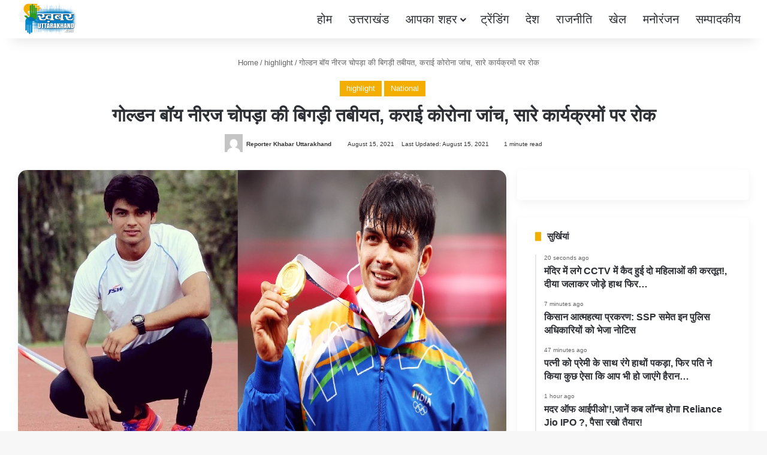

--- FILE ---
content_type: text/html; charset=UTF-8
request_url: https://khabaruttarakhand.com/golden-boy-neeraj-chopras-health-deteriorated-got-corona-investigation-done-all-programs-banned/
body_size: 33580
content:
<!DOCTYPE html><html lang="en-US" data-skin="light" prefix="og: https://ogp.me/ns#"><head><script data-no-optimize="1">var litespeed_docref=sessionStorage.getItem("litespeed_docref");litespeed_docref&&(Object.defineProperty(document,"referrer",{get:function(){return litespeed_docref}}),sessionStorage.removeItem("litespeed_docref"));</script> <meta charset="UTF-8"/><link rel="profile" href="//gmpg.org/xfn/11"/><meta http-equiv='x-dns-prefetch-control' content='on'><link rel='dns-prefetch' href="//cdnjs.cloudflare.com/"/><link rel='dns-prefetch' href="//ajax.googleapis.com/"/><link rel='dns-prefetch' href="//fonts.googleapis.com/"/><link rel='dns-prefetch' href="//fonts.gstatic.com/"/><link rel='dns-prefetch' href="//s.gravatar.com/"/><link rel='dns-prefetch' href="//www.google-analytics.com/"/><link rel='preload' as='image' href="//dev.khabaruttarakhand.com/wp-content/uploads/2026/01/KU-Logo-1000x1000px-1.png"><link rel='preload' as='image' href="/wp-content/uploads/2021/08/Untitled-78.jpg"><link rel='preload' as='font' href="/wp-content/themes/jannah/assets/fonts/tielabs-fonticon/tielabs-fonticon.woff" type='font/woff' crossorigin='anonymous'/><link rel='preload' as='script' href="//ajax.googleapis.com/ajax/libs/webfont/1/webfont.js"><style id='tie-critical-css' type='text/css'>:root{--brand-color:#0669ff;--dark-brand-color:#0051cc;--bright-color:#FFF;--base-color:#2c2f34}html{-ms-touch-action:manipulation;touch-action:manipulation;-webkit-text-size-adjust:100%;-ms-text-size-adjust:100%}article,aside,details,figcaption,figure,footer,header,main,menu,nav,section,summary{display:block}audio,canvas,progress,video{display:inline-block}audio:not([controls]){display:none;height:0}progress{vertical-align:baseline}template,[hidden]{display:none}a{background-color:transparent}a:active,a:hover{outline-width:0}abbr[title]{border-bottom:none;text-decoration:underline;text-decoration:underline dotted}b,strong{font-weight:inherit}b,strong{font-weight:600}dfn{font-style:italic}mark{background-color:#ff0;color:#000}small{font-size:80%}sub,sup{font-size:75%;line-height:0;position:relative;vertical-align:baseline}sub{bottom:-0.25em}sup{top:-0.5em}img{border-style:none}svg:not(:root){overflow:hidden}figure{margin:1em 0}hr{box-sizing:content-box;height:0;overflow:visible}button,input,select,textarea{font:inherit}optgroup{font-weight:bold}button,input,select{overflow:visible}button,input,select,textarea{margin:0}button,select{text-transform:none}button,[type="button"],[type="reset"],[type="submit"]{cursor:pointer}[disabled]{cursor:default}button,html [type="button"],[type="reset"],[type="submit"]{-webkit-appearance:button}button::-moz-focus-inner,input::-moz-focus-inner{border:0;padding:0}button:-moz-focusring,input:-moz-focusring{outline:1px dotted ButtonText}fieldset{border:1px solid #c0c0c0;margin:0 2px;padding:0.35em 0.625em 0.75em}legend{box-sizing:border-box;color:inherit;display:table;max-width:100%;padding:0;white-space:normal}textarea{overflow:auto}[type="checkbox"],[type="radio"]{box-sizing:border-box;padding:0}[type="number"]::-webkit-inner-spin-button,[type="number"]::-webkit-outer-spin-button{height:auto}[type="search"]{-webkit-appearance:textfield}[type="search"]::-webkit-search-cancel-button,[type="search"]::-webkit-search-decoration{-webkit-appearance:none}*{padding:0;margin:0;list-style:none;border:0;outline:none;box-sizing:border-box}*:before,*:after{box-sizing:border-box}body{background:#F7F7F7;color:var(--base-color);font-family:-apple-system, BlinkMacSystemFont, "Segoe UI", Roboto, Oxygen, Oxygen-Sans, Ubuntu, Cantarell, "Helvetica Neue", "Open Sans", Arial, sans-serif;font-size:13px;line-height:21px}h1,h2,h3,h4,h5,h6,.the-subtitle{line-height:1.4;font-weight:600}h1{font-size:41px;font-weight:700}h2{font-size:27px}h3{font-size:23px}h4,.the-subtitle{font-size:17px}h5{font-size:13px}h6{font-size:12px}a{color:var(--base-color);text-decoration:none;transition:0.15s}.brand-title,a:hover{color:var(--brand-color)}img,object,embed{max-width:100%;height:auto}iframe{max-width:100%}p{line-height:1.7}.says,.screen-reader-text,.comment-form-comment label{clip:rect(1px, 1px, 1px, 1px);position:absolute !important;height:1px;width:1px;overflow:hidden}.stream-title{margin-bottom:3px;font-size:11px;color:#a5a5a5;display:block}.stream-item{text-align:center;position:relative;z-index:2;margin:20px 0;padding:0}.stream-item iframe{margin:0 auto}.stream-item img{max-width:100%;width:auto;height:auto;margin:0 auto;display:inline-block;vertical-align:middle}.stream-item.stream-item-above-header{margin:0}.stream-item.stream-item-between .post-item-inner{width:100%;display:block}.post-layout-8.is-header-layout-1.has-header-ad .entry-header-outer,body.post-layout-8.has-header-below-ad .entry-header-outer{padding-top:0}.stream-item-top-wrapper ~ .stream-item-below-header,.is-header-layout-1.has-header-ad.post-layout-6 .featured-area,.has-header-below-ad.post-layout-6 .featured-area{margin-top:0}.has-header-below-ad .fullwidth-entry-title.container-wrapper,.is-header-layout-1.has-header-ad .fullwidth-entry-title,.is-header-layout-1.has-header-ad .is-first-section,.has-header-below-ad .is-first-section{padding-top:0;margin-top:0}@media (max-width: 991px){body:not(.is-header-layout-1).has-header-below-ad.has-header-ad .top-nav-below .has-breaking-news{margin-bottom:20px}.has-header-ad .fullwidth-entry-title.container-wrapper,.has-header-ad.has-header-below-ad .stream-item-below-header,.single.has-header-ad:not(.has-header-below-ad) #content,.page.has-header-ad:not(.has-header-below-ad) #content{margin-top:0}.has-header-ad .is-first-section{padding-top:0}.has-header-ad:not(.has-header-below-ad) .buddypress-header-outer{margin-bottom:15px}}.has-full-width-logo .stream-item-top-wrapper,.header-layout-2 .stream-item-top-wrapper{width:100%;max-width:100%;float:none;clear:both}@media (min-width: 992px){.header-layout-2.has-normal-width-logo .stream-item-top-wrapper{margin-top:0}}.header-layout-3.no-stream-item .logo-container{width:100%;float:none}@media (min-width: 992px){.header-layout-3.has-normal-width-logo .stream-item-top img{float:right}}@media (max-width: 991px){.header-layout-3.has-normal-width-logo .stream-item-top{clear:both}}#background-stream-cover{top:0;left:0;z-index:0;overflow:hidden;width:100%;height:100%;position:fixed}@media (max-width: 768px){.hide_banner_header .stream-item-above-header,.hide_banner_top .stream-item-top-wrapper,.hide_banner_below_header .stream-item-below-header,.hide_banner_bottom .stream-item-above-footer,.hide_banner_above .stream-item-above-post,.hide_banner_above_content .stream-item-above-post-content,.hide_banner_below_content .stream-item-below-post-content,.hide_banner_below .stream-item-below-post,.hide_banner_comments .stream-item-below-post-comments,.hide_breaking_news #top-nav,.hide_sidebars .sidebar,.hide_footer_tiktok #footer-tiktok,.hide_footer_instagram #footer-instagram,.hide_footer #footer-widgets-container,.hide_copyright #site-info,.hide_breadcrumbs #breadcrumb,.hide_share_post_top .share-buttons-top,.hide_share_post_bottom .share-buttons-bottom,.hide_post_newsletter #post-newsletter,.hide_related #related-posts,.hide_read_next #read-next-block,.hide_post_authorbio .post-components .about-author,.hide_post_nav .prev-next-post-nav,.hide_back_top_button #go-to-top,.hide_read_more_buttons .more-link,.hide_inline_related_posts #inline-related-post{display:none !important}}.tie-icon:before,[class^="tie-icon-"],[class*=" tie-icon-"]{font-family:'tiefonticon' !important;speak:never;font-style:normal;font-weight:normal;font-variant:normal;text-transform:none;line-height:1;-webkit-font-smoothing:antialiased;-moz-osx-font-smoothing:grayscale;display:inline-block}body.tie-no-js a.remove,body.tie-no-js .tooltip,body.tie-no-js .woocommerce-message,body.tie-no-js .woocommerce-error,body.tie-no-js .woocommerce-info,body.tie-no-js .bbp-template-notice,body.tie-no-js .indicator-hint,body.tie-no-js .menu-counter-bubble-outer,body.tie-no-js .notifications-total-outer,body.tie-no-js .comp-sub-menu,body.tie-no-js .menu-sub-content{display:none !important}body.tie-no-js .fa,body.tie-no-js .fas,body.tie-no-js .far,body.tie-no-js .fab,body.tie-no-js .tie-icon:before,body.tie-no-js [class^="tie-icon-"],body.tie-no-js [class*=" tie-icon-"],body.tie-no-js .weather-icon{visibility:hidden !important}body.tie-no-js [class^="tie-icon-"]:before,body.tie-no-js [class*=" tie-icon-"]:before{content:"\f105"}.tie-popup,#autocomplete-suggestions{display:none}.container{margin-right:auto;margin-left:auto;padding-left:15px;padding-right:15px}.container:after{content:"";display:table;clear:both}@media (min-width: 768px){.container{width:100%}}@media (min-width: 1200px){.container{max-width:1200px}}.tie-row{margin-left:-15px;margin-right:-15px}.tie-row:after{content:"";display:table;clear:both}.tie-col-xs-1,.tie-col-sm-1,.tie-col-md-1,.tie-col-xs-2,.tie-col-sm-2,.tie-col-md-2,.tie-col-xs-3,.tie-col-sm-3,.tie-col-md-3,.tie-col-xs-4,.tie-col-sm-4,.tie-col-md-4,.tie-col-xs-5,.tie-col-sm-5,.tie-col-md-5,.tie-col-xs-6,.tie-col-sm-6,.tie-col-md-6,.tie-col-xs-7,.tie-col-sm-7,.tie-col-md-7,.tie-col-xs-8,.tie-col-sm-8,.tie-col-md-8,.tie-col-xs-9,.tie-col-sm-9,.tie-col-md-9,.tie-col-xs-10,.tie-col-sm-10,.tie-col-md-10,.tie-col-xs-11,.tie-col-sm-11,.tie-col-md-11,.tie-col-xs-12,.tie-col-sm-12,.tie-col-md-12{position:relative;min-height:1px;padding-left:15px;padding-right:15px}.tie-col-xs-1,.tie-col-xs-2,.tie-col-xs-3,.tie-col-xs-4,.tie-col-xs-5,.tie-col-xs-6,.tie-col-xs-7,.tie-col-xs-8,.tie-col-xs-9,.tie-col-xs-10,.tie-col-xs-11,.tie-col-xs-12{float:left}.tie-col-xs-1{width:8.33333%}.tie-col-xs-2{width:16.66667%}.tie-col-xs-3{width:25%}.tie-col-xs-4{width:33.33333%}.tie-col-xs-5{width:41.66667%}.tie-col-xs-6{width:50%}.tie-col-xs-7{width:58.33333%}.tie-col-xs-8{width:66.66667%}.tie-col-xs-9{width:75%}.tie-col-xs-10{width:83.33333%}.tie-col-xs-11{width:91.66667%}.tie-col-xs-12{width:100%}@media (min-width: 768px){.tie-col-sm-1,.tie-col-sm-2,.tie-col-sm-3,.tie-col-sm-4,.tie-col-sm-5,.tie-col-sm-6,.tie-col-sm-7,.tie-col-sm-8,.tie-col-sm-9,.tie-col-sm-10,.tie-col-sm-11,.tie-col-sm-12{float:left}.tie-col-sm-1{width:8.33333%}.tie-col-sm-2{width:16.66667%}.tie-col-sm-3{width:25%}.tie-col-sm-4{width:33.33333%}.tie-col-sm-5{width:41.66667%}.tie-col-sm-6{width:50%}.tie-col-sm-7{width:58.33333%}.tie-col-sm-8{width:66.66667%}.tie-col-sm-9{width:75%}.tie-col-sm-10{width:83.33333%}.tie-col-sm-11{width:91.66667%}.tie-col-sm-12{width:100%}}@media (min-width: 992px){.tie-col-md-1,.tie-col-md-2,.tie-col-md-3,.tie-col-md-4,.tie-col-md-5,.tie-col-md-6,.tie-col-md-7,.tie-col-md-8,.tie-col-md-9,.tie-col-md-10,.tie-col-md-11,.tie-col-md-12{float:left}.tie-col-md-1{width:8.33333%}.tie-col-md-2{width:16.66667%}.tie-col-md-3{width:25%}.tie-col-md-4{width:33.33333%}.tie-col-md-5{width:41.66667%}.tie-col-md-6{width:50%}.tie-col-md-7{width:58.33333%}.tie-col-md-8{width:66.66667%}.tie-col-md-9{width:75%}.tie-col-md-10{width:83.33333%}.tie-col-md-11{width:91.66667%}.tie-col-md-12{width:100%}}.tie-alignleft{float:left}.tie-alignright{float:right}.tie-aligncenter{clear:both;margin-left:auto;margin-right:auto}.fullwidth{width:100% !important}.alignleft{float:left;margin:0.375em 1.75em 1em 0}.alignright{float:right;margin:0.375em 0 1em 1.75em}.aligncenter{clear:both;display:block;margin:0 auto 1.75em;text-align:center;margin-left:auto;margin-right:auto;margin-top:6px;margin-bottom:6px}@media (max-width: 767px){.entry .alignright,.entry .alignright img,.entry .alignleft,.entry .alignleft img{float:none;clear:both;display:block;margin:0 auto 1.75em}}.clearfix:before,.clearfix:after{content:"\0020";display:block;height:0;overflow:hidden}.clearfix:after{clear:both}.tie-container,#tie-wrapper{height:100%;min-height:650px}.tie-container{position:relative;overflow:hidden}#tie-wrapper{background:#fff;position:relative;z-index:108;height:100%;margin:0 auto}.container-wrapper{background:#ffffff;border:1px solid rgba(0,0,0,0.1);border-radius:2px;padding:30px}#content{margin-top:30px}@media (max-width: 991px){#content{margin-top:15px}}.site-content{-ms-word-wrap:break-word;word-wrap:break-word}.boxed-layout #tie-wrapper,.boxed-layout .fixed-nav{max-width:1230px}.boxed-layout.wrapper-has-shadow #tie-wrapper{box-shadow:0 1px 7px rgba(171,171,171,0.5)}@media (min-width: 992px){.boxed-layout #main-nav.fixed-nav,.boxed-layout #tie-wrapper{width:95%}}@media (min-width: 992px){.framed-layout #tie-wrapper{margin-top:25px;margin-bottom:25px}}@media (min-width: 992px){.border-layout #tie-container{margin:25px}.border-layout:after,.border-layout:before{background:inherit;content:"";display:block;height:25px;left:0;bottom:0;position:fixed;width:100%;z-index:110}.border-layout:before{top:0;bottom:auto}.border-layout.admin-bar:before{top:32px}.border-layout #main-nav.fixed-nav{left:25px;right:25px;width:calc(100% - 50px)}}#header-notification-bar{background:var(--brand-color);color:#fff;position:relative;z-index:1}#header-notification-bar p a{color:#fff;text-decoration:underline}#header-notification-bar .container{display:flex;justify-content:space-between;font-size:16px;flex-wrap:wrap;align-items:center;gap:40px;min-height:65px}#header-notification-bar .container .button{font-size:14px}#header-notification-bar .container:after{display:none}@media (max-width: 991px){#header-notification-bar .container{justify-content:center;padding-top:15px;padding-bottom:15px;gap:15px;flex-direction:column}}.theme-header{background:#fff;position:relative;z-index:999}.theme-header:after{content:"";display:table;clear:both}.theme-header.has-shadow{box-shadow:rgba(0,0,0,0.1) 0px 25px 20px -20px}.theme-header.top-nav-below .top-nav{z-index:8}.is-stretch-header .container{max-width:100%}#menu-components-wrap{display:flex;justify-content:space-between;width:100%;flex-wrap:wrap}.header-layout-2 #menu-components-wrap{justify-content:center}.header-layout-4 #menu-components-wrap{justify-content:flex-start}.header-layout-4 #menu-components-wrap .main-menu-wrap{flex-grow:2}.header-layout-4 #menu-components-wrap .flex-placeholder{flex-grow:1}.logo-row{position:relative}#logo{margin-top:40px;margin-bottom:40px;display:block;float:left}#logo img{vertical-align:middle}#logo img[src*='.svg']{width:100% !important}@-moz-document url-prefix(){#logo img[src*='.svg']{height:100px}}#logo a{display:inline-block}#logo .h1-off{position:absolute;top:-9000px;left:-9000px}#logo.text-logo a{color:var(--brand-color)}#logo.text-logo a:hover{color:var(--dark-brand-color);opacity:0.8}#tie-logo-inverted,#tie-sticky-logo-inverted{display:none}.tie-skin-inverted #tie-sticky-logo-inverted,.tie-skin-inverted #tie-logo-inverted{display:block}.tie-skin-inverted #tie-sticky-logo-default,.tie-skin-inverted #tie-logo-default{display:none}.logo-text{font-size:50px;line-height:50px;font-weight:bold}@media (max-width: 670px){.logo-text{font-size:30px}}.has-full-width-logo.is-stretch-header .logo-container{padding:0}.has-full-width-logo #logo{margin:0}.has-full-width-logo #logo a,.has-full-width-logo #logo img{width:100%;height:auto;display:block}.has-full-width-logo #logo,.header-layout-2 #logo{float:none;text-align:center}.has-full-width-logo #logo img,.header-layout-2 #logo img{margin-right:auto;margin-left:auto}.has-full-width-logo .logo-container,.header-layout-2 .logo-container{width:100%;float:none}@media (max-width: 991px){#theme-header.has-normal-width-logo #logo{margin:14px 0 !important;text-align:left;line-height:1}#theme-header.has-normal-width-logo #logo img{width:auto;height:auto;max-width:190px}}@media (max-width: 479px){#theme-header.has-normal-width-logo #logo img{max-width:160px;max-height:60px !important}}@media (max-width: 991px){#theme-header.mobile-header-default:not(.header-layout-1) #logo,#theme-header.mobile-header-default.header-layout-1 .header-layout-1-logo{flex-grow:10}#theme-header.mobile-header-centered.header-layout-1 .header-layout-1-logo{width:auto !important}#theme-header.mobile-header-centered #logo{float:none;text-align:center}}.components{display:flex;align-items:center;justify-content:end}.components>li{position:relative}.components>li.social-icons-item{margin:0}.components>li>a{display:block;position:relative;width:30px;text-align:center;font-size:16px;white-space:nowrap}.components>li>a:hover,.components>li:hover>a{z-index:2}.components .avatar{border-radius:100%;position:relative;top:3px;max-width:20px}.components a.follow-btn{width:auto;padding-left:15px;padding-right:15px;overflow:hidden;font-size:12px}.components .search-bar form{width:auto;background:rgba(255,255,255,0.1);line-height:36px;border-radius:50px;position:relative}.main-nav-light .main-nav .components .search-bar form,.top-nav-light .top-nav .components .search-bar form{background:rgba(0,0,0,0.05)}.components #search-input{border:0;width:100%;background:transparent;padding:0 35px 0 20px;border-radius:0;font-size:inherit}.components #search-submit{position:absolute;right:0;top:0;width:40px;line-height:inherit;color:#777777;background:transparent;font-size:15px;padding:0;transition:color 0.15s;border:none}.components #search-submit:hover{color:var(--brand-color)}#search-submit .tie-icon-spinner{color:#fff;cursor:default;animation:tie-spin 3s infinite linear}.popup-login-icon.has-title a{width:auto;padding:0 8px}.popup-login-icon.has-title span{line-height:unset;float:left}.popup-login-icon.has-title .login-title{position:relative;font-size:13px;padding-left:4px}.weather-menu-item{display:flex;align-items:center;padding-right:5px;overflow:hidden}.weather-menu-item .weather-wrap{padding:0;overflow:inherit;line-height:23px}.weather-menu-item .weather-forecast-day{display:block;float:left;width:auto;padding:0 5px;line-height:initial}.weather-menu-item .weather-forecast-day .weather-icon{font-size:26px;margin-bottom:0}.weather-menu-item .city-data{float:left;display:block;font-size:12px}.weather-menu-item .weather-current-temp{font-size:16px;font-weight:400}.weather-menu-item .weather-current-temp sup{font-size:9px;top:-2px}.weather-menu-item .theme-notice{padding:0 10px}.components .tie-weather-widget{color:var(--base-color)}.main-nav-dark .main-nav .tie-weather-widget{color:#ffffff}.top-nav-dark .top-nav .tie-weather-widget{color:#ccc}.components .icon-basecloud-bg:after{color:#ffffff}.main-nav-dark .main-nav .icon-basecloud-bg:after{color:#1f2024}.top-nav-dark .top-nav .icon-basecloud-bg:after{color:#1f2024}.custom-menu-button{padding-right:5px}.custom-menu-button .button{font-size:13px;display:inline-block;line-height:21px;width:auto}.header-layout-1 #menu-components-wrap{display:flex;justify-content:flex-end}.header-layout-1 .main-menu-wrapper{display:table;width:100%}.header-layout-1 #logo{line-height:1;float:left;margin-top:20px;margin-bottom:20px}.header-layout-1 .header-layout-1-logo{display:table-cell;vertical-align:middle;float:none}.is-header-bg-extended #theme-header,.is-header-bg-extended #theme-header.header-layout-1 #main-nav:not(.fixed-nav){background:transparent !important;display:inline-block !important;width:100% !important;box-shadow:none !important;transition:background 0.3s}.is-header-bg-extended #theme-header:before,.is-header-bg-extended #theme-header.header-layout-1 #main-nav:not(.fixed-nav):before{content:"";position:absolute;width:100%;left:0;right:0;top:0;height:150px;background-image:linear-gradient(to top, transparent, rgba(0,0,0,0.5))}@media (max-width: 991px){.is-header-bg-extended #tie-wrapper #theme-header .logo-container:not(.fixed-nav){background:transparent;box-shadow:none;transition:background 0.3s}}.is-header-bg-extended .has-background .is-first-section{margin-top:-350px !important}.is-header-bg-extended .has-background .is-first-section>*{padding-top:350px !important}.rainbow-line{height:3px;width:100%;position:relative;z-index:2;background-image:-webkit-linear-gradient(left, #f76570 0%, #f76570 8%, #f3a46b 8%, #f3a46b 16%, #f3a46b 16%, #ffd205 16%, #ffd205 24%, #ffd205 24%, #1bbc9b 24%, #1bbc9b 25%, #1bbc9b 32%, #14b9d5 32%, #14b9d5 40%, #c377e4 40%, #c377e4 48%, #f76570 48%, #f76570 56%, #f3a46b 56%, #f3a46b 64%, #ffd205 64%, #ffd205 72%, #1bbc9b 72%, #1bbc9b 80%, #14b9d5 80%, #14b9d5 80%, #14b9d5 89%, #c377e4 89%, #c377e4 100%);background-image:linear-gradient(to right, #f76570 0%, #f76570 8%, #f3a46b 8%, #f3a46b 16%, #f3a46b 16%, #ffd205 16%, #ffd205 24%, #ffd205 24%, #1bbc9b 24%, #1bbc9b 25%, #1bbc9b 32%, #14b9d5 32%, #14b9d5 40%, #c377e4 40%, #c377e4 48%, #f76570 48%, #f76570 56%, #f3a46b 56%, #f3a46b 64%, #ffd205 64%, #ffd205 72%, #1bbc9b 72%, #1bbc9b 80%, #14b9d5 80%, #14b9d5 80%, #14b9d5 89%, #c377e4 89%, #c377e4 100%)}@media (max-width: 991px){.logo-container,.header-layout-1 .main-menu-wrapper{border-width:0;display:flex;flex-flow:row nowrap;align-items:center;justify-content:space-between}}.mobile-header-components{display:none;z-index:10;height:30px;line-height:30px;flex-wrap:nowrap;flex:1 1 0%}.mobile-header-components .components{float:none;display:flex !important;justify-content:flex-start}.mobile-header-components .components li.custom-menu-link{display:inline-block;float:none}.mobile-header-components .components li.custom-menu-link>a{width:20px;padding-bottom:15px}.mobile-header-components .components li.custom-menu-link>a .menu-counter-bubble{right:calc(50% - 10px);bottom:-10px}.header-layout-1.main-nav-dark .mobile-header-components .components li.custom-menu-link>a{color:#fff}.mobile-header-components .components .comp-sub-menu{padding:10px}.dark-skin .mobile-header-components .components .comp-sub-menu{background:#1f2024}.mobile-header-components [class^="tie-icon-"],.mobile-header-components [class*=" tie-icon-"]{font-size:18px;width:20px;height:20px;vertical-align:middle}.mobile-header-components .tie-mobile-menu-icon{font-size:20px}.mobile-header-components .tie-icon-grid-9,.mobile-header-components .tie-icon-grid-4{transform:scale(1.75)}.mobile-header-components .nav-icon{display:inline-block;width:20px;height:2px;background-color:var(--base-color);position:relative;top:-4px;transition:background 0.4s ease}.mobile-header-components .nav-icon:before,.mobile-header-components .nav-icon:after{position:absolute;right:0;background-color:var(--base-color);content:'';display:block;width:100%;height:100%;transition:transform 0.4s, background 0.4s, right .2s ease;transform:translateZ(0);backface-visibility:hidden}.mobile-header-components .nav-icon:before{transform:translateY(-7px)}.mobile-header-components .nav-icon:after{transform:translateY(7px)}.mobile-header-components .nav-icon.is-layout-2:before,.mobile-header-components .nav-icon.is-layout-2:after{width:70%;right:15%}.mobile-header-components .nav-icon.is-layout-3:after{width:60%}.mobile-header-components .nav-icon.is-layout-4:after{width:60%;right:auto;left:0}.dark-skin .mobile-header-components .nav-icon,.dark-skin .mobile-header-components .nav-icon:before,.dark-skin .mobile-header-components .nav-icon:after,.main-nav-dark.header-layout-1 .mobile-header-components .nav-icon,.main-nav-dark.header-layout-1 .mobile-header-components .nav-icon:before,.main-nav-dark.header-layout-1 .mobile-header-components .nav-icon:after{background-color:#ffffff}.dark-skin .mobile-header-components .nav-icon .menu-text,.main-nav-dark.header-layout-1 .mobile-header-components .nav-icon .menu-text{color:#ffffff}.mobile-header-components .menu-text-wrapper{white-space:nowrap;width:auto !important}.mobile-header-components .menu-text{color:var(--base-color);line-height:30px;font-size:12px;padding:0 0 0 5px;display:inline-block;transition:color 0.4s}.dark-skin .mobile-header-components .menu-text,.main-nav-dark.header-layout-1 .mobile-header-components .menu-text{color:#ffffff}#mobile-header-components-area_1 .components li.custom-menu-link>a{margin-right:15px}#mobile-header-components-area_1 .comp-sub-menu{left:0;right:auto}#mobile-header-components-area_2 .components{flex-direction:row-reverse}#mobile-header-components-area_2 .components li.custom-menu-link>a{margin-left:15px}#mobile-menu-icon:hover .nav-icon,#mobile-menu-icon:hover .nav-icon:before,#mobile-menu-icon:hover .nav-icon:after{background-color:var(--brand-color)}@media (max-width: 991px){.logo-container:before,.logo-container:after{height:1px}.mobile-components-row .logo-wrapper{height:auto !important}.mobile-components-row .logo-container,.mobile-components-row.header-layout-1 .main-menu-wrapper{flex-wrap:wrap}.mobile-components-row:not(.header-layout-1) #logo,.mobile-components-row.header-layout-1 .header-layout-1-logo{flex:1 0 100%;order:-1}.mobile-components-row .mobile-header-components{padding:5px 0;height:45px}.mobile-components-row .mobile-header-components .components li.custom-menu-link>a{padding-bottom:0}#tie-body #mobile-container,.mobile-header-components{display:block}#slide-sidebar-widgets{display:none}}.top-nav{background-color:#ffffff;position:relative;z-index:10;line-height:40px;border:1px solid rgba(0,0,0,0.1);border-width:1px 0;color:var(--base-color);clear:both}.main-nav-below.top-nav-above .top-nav{border-top-width:0}.top-nav a:not(.button):not(:hover){color:var(--base-color)}.top-nav .components>li:hover>a{color:var(--brand-color)}.top-nav .search-bar{margin-top:3px;margin-bottom:3px;line-height:34px}.topbar-wrapper{display:flex;min-height:40px}.top-nav.has-menu .topbar-wrapper,.top-nav.has-components .topbar-wrapper{display:block}.top-nav .tie-alignleft,.top-nav .tie-alignright{flex-grow:1;position:relative}.top-nav.has-breaking-news .tie-alignleft{flex:1 0 100px}.top-nav.has-breaking-news .tie-alignright{flex-grow:0;z-index:1}.top-nav.has-date-components .tie-alignleft .components>li:first-child:not(.search-bar),.top-nav.has-date-components-menu .components>li:first-child:not(.search-bar),.top-nav-boxed .top-nav.has-components .components>li:first-child:not(.search-bar){border-width:0}@media (min-width: 992px){.header-layout-1.top-nav-below:not(.has-shadow) .top-nav{border-width:0 0 1px}}.topbar-today-date{padding-right:15px;flex-shrink:0}.top-menu .menu a{padding:0 10px}.top-menu .menu li:hover>a{color:var(--brand-color)}.top-menu .menu ul{display:none;position:absolute;background:#ffffff}.top-menu .menu li:hover>ul{display:block}.top-menu .menu li{position:relative}.top-menu .menu ul.sub-menu a{width:200px;line-height:20px;padding:10px 15px}.tie-alignright .top-menu{float:right;border-width:0 1px}.top-menu .menu .tie-current-menu>a{color:var(--brand-color)}@media (min-width: 992px){.top-nav-boxed .topbar-wrapper{padding-right:15px;padding-left:15px}.top-nav-boxed .top-nav{background:transparent !important;border-width:0}.top-nav-boxed .topbar-wrapper{background:#ffffff;border:1px solid rgba(0,0,0,0.1);border-width:1px 0;width:100%}.top-nav-boxed.has-shadow.top-nav-below .topbar-wrapper,.top-nav-boxed.has-shadow.top-nav-below-main-nav .topbar-wrapper{border-bottom-width:0 !important}}.top-nav .tie-alignleft .components,.top-nav .tie-alignleft .components>li{float:left;justify-content:start}.top-nav .tie-alignleft .comp-sub-menu{right:auto;left:-1px}.top-nav-dark .top-nav{background-color:#2c2e32;color:#ccc}.top-nav-dark .top-nav *{border-color:rgba(255,255,255,0.1)}.top-nav-dark .top-nav .breaking a{color:#ccc}.top-nav-dark .top-nav .breaking a:hover{color:#ffffff}.top-nav-dark .top-nav .components>li>a,.top-nav-dark .top-nav .components>li.social-icons-item .social-link:not(:hover) span{color:#ccc}.top-nav-dark .top-nav .components>li:hover>a{color:#ffffff}.top-nav-dark .top-nav .top-menu li a{color:#ccc;border-color:rgba(255,255,255,0.04)}.top-nav-dark .top-menu ul{background:#2c2e32}.top-nav-dark .top-menu li:hover>a{background:rgba(0,0,0,0.1);color:var(--brand-color)}.top-nav-dark.top-nav-boxed .top-nav{background-color:transparent}.top-nav-dark.top-nav-boxed .topbar-wrapper{background-color:#2c2e32}.top-nav-dark.top-nav-boxed.top-nav-above.main-nav-below .topbar-wrapper{border-width:0}.top-nav-light #top-nav .weather-icon .icon-cloud,.top-nav-light #top-nav .weather-icon .icon-basecloud-bg,.top-nav-light #top-nav .weather-icon .icon-cloud-behind,.main-nav-light #main-nav .weather-icon .icon-cloud,.main-nav-light #main-nav .weather-icon .icon-basecloud-bg,.main-nav-light #main-nav .weather-icon .icon-cloud-behind{color:#d3d3d3}@media (max-width: 991px){.top-nav:not(.has-breaking-news),.topbar-today-date,.top-menu,.theme-header .components{display:none}}.breaking{display:none}.main-nav-wrapper{position:relative;z-index:4}.main-nav-below.top-nav-below-main-nav .main-nav-wrapper{z-index:9}.main-nav-above.top-nav-below .main-nav-wrapper{z-index:10}.main-nav{background-color:var(--main-nav-background);color:var(--main-nav-primary-color);position:relative;border:1px solid var(--main-nav-main-border-color);border-width:1px 0}.main-menu-wrapper{position:relative}@media (min-width: 992px){.header-menu .menu{display:flex}.header-menu .menu a{display:block;position:relative}.header-menu .menu>li>a{white-space:nowrap}.header-menu .menu .sub-menu a{padding:8px 10px}.header-menu .menu a:hover,.header-menu .menu li:hover>a{z-index:2}.header-menu .menu ul:not(.sub-menu-columns):not(.sub-menu-columns-item):not(.sub-list):not(.mega-cat-sub-categories):not(.slider-arrow-nav){box-shadow:0 2px 5px rgba(0,0,0,0.1)}.header-menu .menu ul li{position:relative}.header-menu .menu ul a{border-width:0 0 1px;transition:0.15s}.header-menu .menu ul ul{top:0;left:100%}#main-nav{z-index:9;line-height:60px}.main-menu .menu a{transition:0.15s}.main-menu .menu>li>a{padding:0 14px;font-size:14px;font-weight:700}.main-menu .menu>li>.menu-sub-content{border-top:2px solid var(--main-nav-primary-color)}.main-menu .menu>li.is-icon-only>a{padding:0 20px;line-height:inherit}.main-menu .menu>li.is-icon-only>a:before{display:none}.main-menu .menu>li.is-icon-only>a .tie-menu-icon{font-size:160%;transform:translateY(15%)}.main-menu .menu ul{line-height:20px;z-index:1}.main-menu .menu .sub-menu .tie-menu-icon,.main-menu .menu .mega-recent-featured-list .tie-menu-icon,.main-menu .menu .mega-link-column .tie-menu-icon,.main-menu .menu .mega-cat-more-links .tie-menu-icon{width:20px}.main-menu .menu-sub-content{background:var(--main-nav-background);display:none;padding:15px;width:230px;position:absolute;box-shadow:0 3px 4px rgba(0,0,0,0.2)}.main-menu .menu-sub-content a{width:200px}.main-menu ul li:hover>.menu-sub-content,.main-menu ul li[aria-expanded="true"]>ul,.main-menu ul li[aria-expanded="true"]>.mega-menu-block{display:block;z-index:1}nav.main-nav.menu-style-default .menu>li.tie-current-menu{border-bottom:5px solid var(--main-nav-primary-color);margin-bottom:-5px}nav.main-nav.menu-style-default .menu>li.tie-current-menu>a:after{content:"";width:20px;height:2px;position:absolute;margin-top:17px;left:50%;top:50%;bottom:auto;right:auto;transform:translateX(-50%) translateY(-50%);background:#2c2f34;transition:0.3s}nav.main-nav.menu-style-solid-bg .menu>li.tie-current-menu>a,nav.main-nav.menu-style-solid-bg .menu>li:hover>a{background-color:var(--main-nav-primary-color);color:var(--main-nav-contrast-primary-color)}nav.main-nav.menu-style-side-arrow .menu>li.tie-current-menu{border-bottom-color:var(--main-nav-primary-color);border-bottom-width:10px !important;border-bottom-style:solid;margin-bottom:-10px}nav.main-nav.menu-style-side-arrow .menu>li.tie-current-menu+.tie-current-menu{border-bottom:none !important}nav.main-nav.menu-style-side-arrow .menu>li.tie-current-menu+.tie-current-menu>a:after{display:none !important}nav.main-nav.menu-style-side-arrow .menu>li.tie-current-menu>a:after{position:absolute;content:"";width:0;height:0;background-color:transparent;border-top:10px solid var(--main-nav-primary-color);border-right:10px solid transparent;bottom:-10px;left:100%;filter:brightness(80%)}nav.main-nav.menu-style-side-arrow .menu>li.tie-current-menu.menu-item-has-children:hover:after,nav.main-nav.menu-style-side-arrow .menu>li.tie-current-menu.menu-item-has-children:hover>a:after,nav.main-nav.menu-style-side-arrow .menu>li.tie-current-menu.mega-menu:hover:after,nav.main-nav.menu-style-side-arrow .menu>li.tie-current-menu.mega-menu:hover>a:after{display:none}nav.main-nav.menu-style-minimal .menu>li.tie-current-menu>a,nav.main-nav.menu-style-minimal .menu>li:hover>a{color:var(--main-nav-primary-color) !important}nav.main-nav.menu-style-minimal .menu>li.tie-current-menu>a::before,nav.main-nav.menu-style-minimal .menu>li:hover>a::before{border-top-color:var(--main-nav-primary-color) !important}nav.main-nav.menu-style-border-bottom .menu>li.tie-current-menu{border-bottom:3px solid var(--main-nav-primary-color);margin-bottom:-3px}nav.main-nav.menu-style-border-top .menu>li.tie-current-menu{border-top:3px solid var(--main-nav-primary-color);margin-bottom:-3px}nav.main-nav.menu-style-line .menu>li>a:after{content:"";left:50%;top:50%;bottom:auto;right:auto;transform:translateX(-50%) translateY(-50%);height:3px;position:absolute;margin-top:14px;background:var(--main-nav-primary-color);transition:0.4s;width:0}nav.main-nav.menu-style-line .menu>li.tie-current-menu>a:after,nav.main-nav.menu-style-line .menu>li:hover>a:after{width:50%}nav.main-nav.menu-style-arrow .menu>li.tie-current-menu>a:after{border-color:#fff transparent transparent;border-top-color:var(--main-nav-primary-color);border-style:solid;border-width:7px 7px 0;display:block;height:0;left:50%;margin-left:-7px;top:0 !important;width:0;content:"";position:absolute}nav.main-nav.menu-style-vertical-line .menu>li.tie-current-menu>a:after{content:"";width:2px;height:20px;position:absolute;margin-top:17px;left:50%;right:auto;transform:translateX(-50%);bottom:0;background:var(--main-nav-primary-color)}.header-layout-1 .main-menu-wrap .menu>li:only-child:not(.mega-menu){position:relative}.header-layout-1 .main-menu-wrap .menu>li:only-child>.menu-sub-content{right:0;left:auto}.header-layout-1 .main-menu-wrap .menu>li:only-child>.menu-sub-content ul{left:auto;right:100%}nav.main-nav .components>li:hover>a{color:var(--brand-color)}.main-nav .menu ul li:hover>a:not(.megamenu-pagination),.main-nav .components li a:hover,.main-nav .menu ul li.current-menu-item:not(.mega-link-column)>a{color:var(--main-nav-primary-color)}.main-nav .menu a,.main-nav .components li a{color:var(--main-nav-text-color)}.main-nav .components li.custom-menu-button:hover a.button,.main-nav .components li a.button:hover,.main-nav .components li a.checkout-button{color:var(--main-nav-contrast-primary-color)}.main-nav-light{--main-nav-background:#FFFFFF;--main-nav-secondry-background:rgba(0,0,0,0.03);--main-nav-primary-color:var(--brand-color);--main-nav-contrast-primary-color:var(--bright-color);--main-nav-text-color:var(--base-color);--main-nav-secondry-text-color:rgba(0,0,0,0.5);--main-nav-main-border-color:rgba(0,0,0,0.1);--main-nav-secondry-border-color:rgba(0,0,0,0.08)}.main-nav-light.fixed-nav{background-color:rgba(255,255,255,0.95)}.main-nav-dark{--main-nav-background:#1f2024;--main-nav-secondry-background:rgba(0,0,0,0.2);--main-nav-primary-color:var(--brand-color);--main-nav-contrast-primary-color:var(--bright-color);--main-nav-text-color:#FFFFFF;--main-nav-secondry-text-color:rgba(225,255,255,0.5);--main-nav-main-border-color:rgba(255,255,255,0.07);--main-nav-secondry-border-color:rgba(255,255,255,0.04)}.main-nav-dark .main-nav,.main-nav-dark .main-nav ul.cats-horizontal li a{border-width:0}.main-nav-dark .main-nav.fixed-nav{background-color:rgba(31,32,36,0.95)}}@media (min-width: 992px){header .menu-item-has-children>a:before,.mega-menu>a:before{content:'';position:absolute;right:10px;top:50%;bottom:auto;transform:translateY(-50%);font-family:'tiefonticon' !important;font-style:normal;font-weight:normal;font-variant:normal;text-transform:none;content:"\f079";font-size:11px;line-height:1}header .menu-item-has-children .menu-item-has-children>a:before,.mega-menu .menu-item-has-children>a:before{content:"\f106";font-size:15px}.menu>.menu-item-has-children:not(.is-icon-only)>a,.menu .mega-menu:not(.is-icon-only)>a{padding-right:25px}}@media (min-width: 992px){.main-nav-boxed .main-nav{border-width:0}.main-nav-boxed .main-menu-wrapper{float:left;width:100%;background-color:var(--main-nav-background);padding-right:15px}.main-nav-boxed.main-nav-light .main-menu-wrapper{border:1px solid var(--main-nav-main-border-color)}.dark-skin .main-nav-boxed.main-nav-light .main-menu-wrapper{border-width:0}.main-nav-boxed.main-nav-light .fixed-nav .main-menu-wrapper{border-color:transparent}.main-nav-above.top-nav-above #main-nav:not(.fixed-nav){top:-1px}.main-nav-below.top-nav-below #main-nav:not(.fixed-nav){bottom:-1px}.dark-skin .main-nav-below.top-nav-above #main-nav{border-width:0}.dark-skin .main-nav-below.top-nav-below-main-nav #main-nav{border-top-width:0}}.main-nav-boxed .main-nav:not(.fixed-nav),.main-nav-boxed .fixed-nav .main-menu-wrapper,.theme-header:not(.main-nav-boxed) .fixed-nav .main-menu-wrapper{background:transparent !important}@media (min-width: 992px){.header-layout-1.main-nav-below.top-nav-above .main-nav{margin-top:-1px;border-top-width:0}.header-layout-1.main-nav-below.top-nav-above .breaking-title{top:0;margin-bottom:-1px}}.header-layout-1.main-nav-below.top-nav-below-main-nav .main-nav-wrapper{z-index:9}.header-layout-1.main-nav-below.top-nav-below-main-nav .main-nav{margin-bottom:-1px;bottom:0;border-top-width:0}@media (min-width: 992px){.header-layout-1.main-nav-below.top-nav-below-main-nav .top-nav{margin-top:-1px}}.header-layout-1.has-shadow:not(.top-nav-below) .main-nav{border-bottom:0}#theme-header.header-layout-1>div:only-child nav{border-width:0 !important}@media only screen and (min-width: 992px) and (max-width: 1100px){.main-nav .menu>li:not(.is-icon-only)>a{padding-left:7px;padding-right:7px}.main-nav .menu>li:not(.is-icon-only)>a:before{display:none}.main-nav .menu>li.is-icon-only>a{padding-left:15px;padding-right:15px}}.menu-tiny-label{font-size:10px;border-radius:10px;padding:2px 7px 3px;margin-left:3px;line-height:1;position:relative;top:-1px}.menu-tiny-label.menu-tiny-circle{border-radius:100%}@media (max-width: 991px){#sticky-logo{display:none}}#main-nav:not(.fixed-nav) #sticky-logo,#main-nav:not(.fixed-nav) .flex-placeholder{display:none}@media (min-width: 992px){#sticky-logo{overflow:hidden;float:left;vertical-align:middle}#sticky-logo a{line-height:1;display:inline-block}#sticky-logo img{position:relative;vertical-align:middle;padding:8px 10px;top:-1px;max-height:50px}.just-before-sticky #sticky-logo img,.header-layout-1 #sticky-logo img{padding:0}.header-layout-1:not(.has-custom-sticky-logo) #sticky-logo{display:none}.theme-header #sticky-logo img{opacity:0;visibility:hidden;width:0 !important;transform:translateY(75%);transition:transform 0.3s cubic-bezier(0.55, 0, 0.1, 1),opacity 0.6s cubic-bezier(0.55, 0, 0.1, 1)}.theme-header.header-layout-1:not(.has-custom-sticky-logo) #sticky-logo img{transition:none}.theme-header:not(.header-layout-1) #main-nav:not(.fixed-nav) #sticky-logo img{margin-left:-20px}.header-layout-1 .flex-placeholder{flex-grow:1}}.theme-header .fixed-nav{position:fixed;width:100%;top:0;bottom:auto !important;z-index:100;will-change:transform;transform:translateY(-100%);transition:transform 0.3s;box-shadow:rgba(99,99,99,0.2) 0px 2px 8px 0px;border-width:0;background-color:rgba(255,255,255,0.95)}.theme-header .fixed-nav:not(.just-before-sticky){line-height:60px !important}@media (min-width: 992px){.theme-header .fixed-nav:not(.just-before-sticky) .header-layout-1-logo{display:none}}.theme-header .fixed-nav:not(.just-before-sticky) #sticky-logo{display:block}.theme-header .fixed-nav:not(.just-before-sticky) #sticky-logo img{opacity:1;visibility:visible;width:auto !important;transform:translateY(0)}@media (min-width: 992px){.header-layout-1:not(.just-before-sticky):not(.has-custom-sticky-logo) .fixed-nav #sticky-logo{display:block}}.admin-bar .theme-header .fixed-nav{top:32px}@media (max-width: 782px){.admin-bar .theme-header .fixed-nav{top:46px}}@media (max-width: 600px){.admin-bar .theme-header .fixed-nav{top:0}}@media (min-width: 992px){.border-layout .theme-header .fixed-nav{top:25px}.border-layout.admin-bar .theme-header .fixed-nav{top:57px}}.theme-header .fixed-nav .container{opacity:0.95}.theme-header .fixed-nav .main-menu-wrapper,.theme-header .fixed-nav .main-menu{border-top:0}.theme-header .fixed-nav.fixed-unpinned:not(.default-behavior-mode) .main-menu .menu>li.tie-current-menu{border-bottom-width:0;margin-bottom:0}.theme-header .fixed-nav.unpinned-no-transition{transition:none}.theme-header .fixed-nav:not(.fixed-unpinned):not(.fixed-pinned) .tie-current-menu{border:none !important}.theme-header .fixed-pinned,.theme-header .default-behavior-mode.fixed-unpinned{transform:translate3d(0, 0, 0)}@media (max-width: 991px){.theme-header .fixed-nav{transition:none}.fixed-nav.logo-container.sticky-up,.fixed-nav.logo-container.sticky-nav-slide.sticky-down,.fixed-nav#main-nav.sticky-up,.fixed-nav#main-nav.sticky-nav-slide.sticky-down{transition:transform 0.4s ease}.sticky-type-slide .fixed-nav.logo-container.sticky-nav-slide-visible,.sticky-type-slide .fixed-nav#main-nav.sticky-nav-slide-visible{transform:translateY(0)}.fixed-nav.default-behavior-mode{transform:none !important}}@media (max-width: 991px){#tie-wrapper header#theme-header{box-shadow:none;background:transparent !important}.logo-container,.header-layout-1 .main-nav{border-width:0;box-shadow:0 3px 7px 0 rgba(0,0,0,0.1)}.header-layout-1.top-nav-below .main-nav:not(.fixed-nav){box-shadow:none}.is-header-layout-1.has-header-ad .top-nav-below .main-nav{border-bottom-width:1px}.logo-container,.header-layout-1 .main-nav{background-color:#ffffff}.dark-skin .logo-container,.main-nav-dark.header-layout-1 .main-nav{background-color:#1f2024}.dark-skin #theme-header .logo-container.fixed-nav{background-color:rgba(31,32,36,0.95)}.header-layout-1.main-nav-below.top-nav-below-main-nav .main-nav{margin-bottom:0}#sticky-nav-mask,.header-layout-1 #menu-components-wrap,.header-layout-3 .main-nav-wrapper,.header-layout-2 .main-nav-wrapper{display:none}.main-menu-wrapper .main-menu-wrap{width:100%}}</style><title>Highlight : गोल्डन बॉय नीरज चोपड़ा की बिगड़ी तबीयत, कराई कोरोना जांच, सारे कार्यक्रमों पर रोक - Khabar Uttarakhand - Latest Uttarakhand News In Hindi, उत्तराखंड समाचार</title><meta name="description" content="नीरज चोपड़ा...नीरज चोपड़ा को आज देश का बच्चा बच्चा जानने लगा है, उन्होंने जैवलिन थ्रो में देश के लिए गोल्ड हासिल किया जो की युवाओं के लिए प्रेरणा बन गए हैं।"/><meta name="robots" content="follow, index, max-snippet:-1, max-video-preview:-1, max-image-preview:large"/><link rel="canonical" href="https://khabaruttarakhand.com/golden-boy-neeraj-chopras-health-deteriorated-got-corona-investigation-done-all-programs-banned/"/><meta property="og:locale" content="en_US"/><meta property="og:type" content="article"/><meta property="og:title" content="Highlight : गोल्डन बॉय नीरज चोपड़ा की बिगड़ी तबीयत, कराई कोरोना जांच, सारे कार्यक्रमों पर रोक - Khabar Uttarakhand - Latest Uttarakhand News In Hindi, उत्तराखंड समाचार"/><meta property="og:description" content="नीरज चोपड़ा...नीरज चोपड़ा को आज देश का बच्चा बच्चा जानने लगा है, उन्होंने जैवलिन थ्रो में देश के लिए गोल्ड हासिल किया जो की युवाओं के लिए प्रेरणा बन गए हैं।"/><meta property="og:url" content="https://khabaruttarakhand.com/golden-boy-neeraj-chopras-health-deteriorated-got-corona-investigation-done-all-programs-banned/"/><meta property="og:site_name" content="Khabar Uttarakhand ( खबर उत्तराखंड ) - Uttarakhand News"/><meta property="article:publisher" content="https://www.facebook.com/khabaruttarakhandwebsite"/><meta property="article:author" content="https://www.facebook.com/khabaruttarakhandwebsite"/><meta property="article:tag" content="golden boy neeraj chopra"/><meta property="article:tag" content="MANOHAR LAL KHATTAR ON NEERAJ CHOPRA"/><meta property="article:tag" content="NEERAJ CHOPRA"/><meta property="article:tag" content="Neeraj Chopra brought gold medal for the country"/><meta property="article:section" content="highlight"/><meta property="fb:app_id" content="716543963930687"/><meta property="og:image" content="https://khabaruttarakhand.com/wp-content/uploads/2021/08/Untitled-78.jpg"/><meta property="og:image:secure_url" content="https://khabaruttarakhand.com/wp-content/uploads/2021/08/Untitled-78.jpg"/><meta property="og:image:width" content="1318"/><meta property="og:image:height" content="726"/><meta property="og:image:alt" content="गोल्डन बॉय नीरज चोपड़ा की बिगड़ी तबीयत, कराई कोरोना जांच, सारे कार्यक्रमों पर रोक"/><meta property="og:image:type" content="image/jpeg"/><meta property="article:published_time" content="2021-08-15T12:17:22+05:30"/><meta name="twitter:card" content="summary_large_image"/><meta name="twitter:title" content="Highlight : गोल्डन बॉय नीरज चोपड़ा की बिगड़ी तबीयत, कराई कोरोना जांच, सारे कार्यक्रमों पर रोक - Khabar Uttarakhand - Latest Uttarakhand News In Hindi, उत्तराखंड समाचार"/><meta name="twitter:description" content="नीरज चोपड़ा...नीरज चोपड़ा को आज देश का बच्चा बच्चा जानने लगा है, उन्होंने जैवलिन थ्रो में देश के लिए गोल्ड हासिल किया जो की युवाओं के लिए प्रेरणा बन गए हैं।"/><meta name="twitter:site" content="@@KUttarakhand"/><meta name="twitter:creator" content="@@KUttarakhand"/><meta name="twitter:image" content="https://khabaruttarakhand.com/wp-content/uploads/2021/08/Untitled-78.jpg"/> <script type="application/ld+json" class="rank-math-schema">{"@context":"https://schema.org","@graph":[{"@type":"Organization","@id":"https://khabaruttarakhand.com/#organization","name":"Khabar Uttarakhand ( \u0916\u092c\u0930 \u0909\u0924\u094d\u0924\u0930\u093e\u0916\u0902\u0921 ) - Uttarakhand News","sameAs":["https://www.facebook.com/khabaruttarakhandwebsite","https://twitter.com/@KUttarakhand","https://in.pinterest.com/khabaruttarakhand/"],"logo":{"@type":"ImageObject","@id":"https://khabaruttarakhand.com/#logo","url":"https://khabaruttarakhand.com/wp-content/uploads/2023/02/KU-Logo-1000x1000px.png","contentUrl":"https://khabaruttarakhand.com/wp-content/uploads/2023/02/KU-Logo-1000x1000px.png","caption":"Khabar Uttarakhand ( \u0916\u092c\u0930 \u0909\u0924\u094d\u0924\u0930\u093e\u0916\u0902\u0921 ) - Uttarakhand News","inLanguage":"en-US","width":"1000","height":"1000"}},{"@type":"WebSite","@id":"https://khabaruttarakhand.com/#website","url":"https://khabaruttarakhand.com","name":"Khabar Uttarakhand ( \u0916\u092c\u0930 \u0909\u0924\u094d\u0924\u0930\u093e\u0916\u0902\u0921 ) - Uttarakhand News","alternateName":"Khabar Uttarakhand News","publisher":{"@id":"https://khabaruttarakhand.com/#organization"},"inLanguage":"en-US"},{"@type":"ImageObject","@id":"https://khabaruttarakhand.com/wp-content/uploads/2021/08/Untitled-78.jpg","url":"https://khabaruttarakhand.com/wp-content/uploads/2021/08/Untitled-78.jpg","width":"1318","height":"726","inLanguage":"en-US"},{"@type":"WebPage","@id":"https://khabaruttarakhand.com/golden-boy-neeraj-chopras-health-deteriorated-got-corona-investigation-done-all-programs-banned/#webpage","url":"https://khabaruttarakhand.com/golden-boy-neeraj-chopras-health-deteriorated-got-corona-investigation-done-all-programs-banned/","name":"Highlight : \u0917\u094b\u0932\u094d\u0921\u0928 \u092c\u0949\u092f \u0928\u0940\u0930\u091c \u091a\u094b\u092a\u0921\u093c\u093e \u0915\u0940 \u092c\u093f\u0917\u0921\u093c\u0940 \u0924\u092c\u0940\u092f\u0924, \u0915\u0930\u093e\u0908 \u0915\u094b\u0930\u094b\u0928\u093e \u091c\u093e\u0902\u091a, \u0938\u093e\u0930\u0947 \u0915\u093e\u0930\u094d\u092f\u0915\u094d\u0930\u092e\u094b\u0902 \u092a\u0930 \u0930\u094b\u0915 - Khabar Uttarakhand - Latest Uttarakhand News In Hindi, \u0909\u0924\u094d\u0924\u0930\u093e\u0916\u0902\u0921 \u0938\u092e\u093e\u091a\u093e\u0930","datePublished":"2021-08-15T12:17:22+05:30","dateModified":"2021-08-15T12:17:22+05:30","isPartOf":{"@id":"https://khabaruttarakhand.com/#website"},"primaryImageOfPage":{"@id":"https://khabaruttarakhand.com/wp-content/uploads/2021/08/Untitled-78.jpg"},"inLanguage":"en-US"},{"@type":"Person","@id":"https://khabaruttarakhand.com/author/user1/","name":"Reporter Khabar Uttarakhand","url":"https://khabaruttarakhand.com/author/user1/","image":{"@type":"ImageObject","@id":"https://khabaruttarakhand.com/wp-content/litespeed/avatar/fb6a404ca97cbc9e3402decc61b70c43.jpg?ver=1768752414","url":"https://khabaruttarakhand.com/wp-content/litespeed/avatar/fb6a404ca97cbc9e3402decc61b70c43.jpg?ver=1768752414","caption":"Reporter Khabar Uttarakhand","inLanguage":"en-US"},"sameAs":["http://www.khabaruttarakhand.com"],"worksFor":{"@id":"https://khabaruttarakhand.com/#organization"}},{"@type":"NewsArticle","headline":"Highlight : \u0917\u094b\u0932\u094d\u0921\u0928 \u092c\u0949\u092f \u0928\u0940\u0930\u091c \u091a\u094b\u092a\u0921\u093c\u093e \u0915\u0940 \u092c\u093f\u0917\u0921\u093c\u0940 \u0924\u092c\u0940\u092f\u0924, \u0915\u0930\u093e\u0908 \u0915\u094b\u0930\u094b\u0928\u093e \u091c\u093e\u0902\u091a, \u0938\u093e\u0930\u0947 \u0915\u093e\u0930\u094d\u092f\u0915\u094d\u0930\u092e\u094b\u0902 \u092a\u0930 \u0930\u094b\u0915 - Khabar","datePublished":"2021-08-15T12:17:22+05:30","dateModified":"2021-08-15T12:17:22+05:30","articleSection":"highlight, National","author":{"@id":"https://khabaruttarakhand.com/author/user1/","name":"Reporter Khabar Uttarakhand"},"publisher":{"@id":"https://khabaruttarakhand.com/#organization"},"description":"\u0928\u0940\u0930\u091c \u091a\u094b\u092a\u0921\u093c\u093e...\u0928\u0940\u0930\u091c \u091a\u094b\u092a\u0921\u093c\u093e \u0915\u094b \u0906\u091c \u0926\u0947\u0936 \u0915\u093e \u092c\u091a\u094d\u091a\u093e \u092c\u091a\u094d\u091a\u093e \u091c\u093e\u0928\u0928\u0947 \u0932\u0917\u093e \u0939\u0948, \u0909\u0928\u094d\u0939\u094b\u0902\u0928\u0947 \u091c\u0948\u0935\u0932\u093f\u0928 \u0925\u094d\u0930\u094b \u092e\u0947\u0902 \u0926\u0947\u0936 \u0915\u0947 \u0932\u093f\u090f \u0917\u094b\u0932\u094d\u0921 \u0939\u093e\u0938\u093f\u0932 \u0915\u093f\u092f\u093e \u091c\u094b \u0915\u0940 \u092f\u0941\u0935\u093e\u0913\u0902 \u0915\u0947 \u0932\u093f\u090f \u092a\u094d\u0930\u0947\u0930\u0923\u093e \u092c\u0928 \u0917\u090f \u0939\u0948\u0902\u0964","name":"Highlight : \u0917\u094b\u0932\u094d\u0921\u0928 \u092c\u0949\u092f \u0928\u0940\u0930\u091c \u091a\u094b\u092a\u0921\u093c\u093e \u0915\u0940 \u092c\u093f\u0917\u0921\u093c\u0940 \u0924\u092c\u0940\u092f\u0924, \u0915\u0930\u093e\u0908 \u0915\u094b\u0930\u094b\u0928\u093e \u091c\u093e\u0902\u091a, \u0938\u093e\u0930\u0947 \u0915\u093e\u0930\u094d\u092f\u0915\u094d\u0930\u092e\u094b\u0902 \u092a\u0930 \u0930\u094b\u0915 - Khabar","@id":"https://khabaruttarakhand.com/golden-boy-neeraj-chopras-health-deteriorated-got-corona-investigation-done-all-programs-banned/#richSnippet","isPartOf":{"@id":"https://khabaruttarakhand.com/golden-boy-neeraj-chopras-health-deteriorated-got-corona-investigation-done-all-programs-banned/#webpage"},"image":{"@id":"https://khabaruttarakhand.com/wp-content/uploads/2021/08/Untitled-78.jpg"},"inLanguage":"en-US","mainEntityOfPage":{"@id":"https://khabaruttarakhand.com/golden-boy-neeraj-chopras-health-deteriorated-got-corona-investigation-done-all-programs-banned/#webpage"}}]}</script> <link rel='dns-prefetch' href="//news.google.com/"/><link rel='dns-prefetch' href="//www.googletagmanager.com/"/><link rel='dns-prefetch' href="//pagead2.googlesyndication.com/"/><link rel="alternate" type="application/rss+xml" title="Khabar Uttarakhand - Latest Uttarakhand News In Hindi, उत्तराखंड समाचार &raquo; Feed" href="/feed/"/><link rel="alternate" type="application/rss+xml" title="Khabar Uttarakhand - Latest Uttarakhand News In Hindi, उत्तराखंड समाचार &raquo; Comments Feed" href="/comments/feed/"/><style type="text/css">:root{ --tie-preset-gradient-1: linear-gradient(135deg, rgba(6, 147, 227, 1) 0%, rgb(155, 81, 224) 100%); --tie-preset-gradient-2: linear-gradient(135deg, rgb(122, 220, 180) 0%, rgb(0, 208, 130) 100%); --tie-preset-gradient-3: linear-gradient(135deg, rgba(252, 185, 0, 1) 0%, rgba(255, 105, 0, 1) 100%); --tie-preset-gradient-4: linear-gradient(135deg, rgba(255, 105, 0, 1) 0%, rgb(207, 46, 46) 100%); --tie-preset-gradient-5: linear-gradient(135deg, rgb(238, 238, 238) 0%, rgb(169, 184, 195) 100%); --tie-preset-gradient-6: linear-gradient(135deg, rgb(74, 234, 220) 0%, rgb(151, 120, 209) 20%, rgb(207, 42, 186) 40%, rgb(238, 44, 130) 60%, rgb(251, 105, 98) 80%, rgb(254, 248, 76) 100%); --tie-preset-gradient-7: linear-gradient(135deg, rgb(255, 206, 236) 0%, rgb(152, 150, 240) 100%); --tie-preset-gradient-8: linear-gradient(135deg, rgb(254, 205, 165) 0%, rgb(254, 45, 45) 50%, rgb(107, 0, 62) 100%); --tie-preset-gradient-9: linear-gradient(135deg, rgb(255, 203, 112) 0%, rgb(199, 81, 192) 50%, rgb(65, 88, 208) 100%); --tie-preset-gradient-10: linear-gradient(135deg, rgb(255, 245, 203) 0%, rgb(182, 227, 212) 50%, rgb(51, 167, 181) 100%); --tie-preset-gradient-11: linear-gradient(135deg, rgb(202, 248, 128) 0%, rgb(113, 206, 126) 100%); --tie-preset-gradient-12: linear-gradient(135deg, rgb(2, 3, 129) 0%, rgb(40, 116, 252) 100%); --tie-preset-gradient-13: linear-gradient(135deg, #4D34FA, #ad34fa); --tie-preset-gradient-14: linear-gradient(135deg, #0057FF, #31B5FF); --tie-preset-gradient-15: linear-gradient(135deg, #FF007A, #FF81BD); --tie-preset-gradient-16: linear-gradient(135deg, #14111E, #4B4462); --tie-preset-gradient-17: linear-gradient(135deg, #F32758, #FFC581); --main-nav-background: #FFFFFF; --main-nav-secondry-background: rgba(0,0,0,0.03); --main-nav-primary-color: #0088ff; --main-nav-contrast-primary-color: #FFFFFF; --main-nav-text-color: #2c2f34; --main-nav-secondry-text-color: rgba(0,0,0,0.5); --main-nav-main-border-color: rgba(0,0,0,0.1); --main-nav-secondry-border-color: rgba(0,0,0,0.08); --tie-buttons-radius: 8px;--tie-buttons-color: #f4ae00;--tie-buttons-hover-color: #c27c00;--tie-buttons-hover-text: #FFFFFF; }</style><link rel="alternate" title="oEmbed (JSON)" type="application/json+oembed" href="/wp-json/oembed/1.0/embed?url=https%3A%2F%2Fkhabaruttarakhand.com%2Fgolden-boy-neeraj-chopras-health-deteriorated-got-corona-investigation-done-all-programs-banned%2F"/><link rel="alternate" title="oEmbed (XML)" type="text/xml+oembed" href="/wp-json/oembed/1.0/embed?url=https%3A%2F%2Fkhabaruttarakhand.com%2Fgolden-boy-neeraj-chopras-health-deteriorated-got-corona-investigation-done-all-programs-banned%2F&#038;format=xml"/><link rel="alternate" type="application/rss+xml" title="Khabar Uttarakhand - Latest Uttarakhand News In Hindi, उत्तराखंड समाचार &raquo; Stories Feed" href="/web-stories/feed/"><meta name="viewport" content="width=device-width, initial-scale=1.0"/><style id='wp-img-auto-sizes-contain-inline-css' type='text/css'>img:is([sizes=auto i],[sizes^="auto," i]){contain-intrinsic-size:3000px 1500px} /*# sourceURL=wp-img-auto-sizes-contain-inline-css */</style><link data-optimized="2" rel="stylesheet" href="https://khabaruttarakhand.com/wp-content/litespeed/css/610dd56f343a5df7da311bf1d2ac156c.css?ver=129a0" /><style id='tie-theme-child-css-inline-css' type='text/css'>.wf-active body{font-family: 'Poppins';}.wf-active .logo-text,.wf-active h1,.wf-active h2,.wf-active h3,.wf-active h4,.wf-active h5,.wf-active h6,.wf-active .the-subtitle{font-family: 'Rajdhani';}.wf-active #main-nav .main-menu > ul > li > a{font-family: 'Rajdhani';}html #main-nav .main-menu > ul > li > a{font-size: 20px;font-weight: 400;text-transform: uppercase;}html .entry-header h1.entry-title{font-size: 30px;}html #the-post .entry-content,html #the-post .entry-content p{font-size: 16px;line-height: 2.5;}html .entry h1{font-size: 28px;}html .entry h2{font-size: 22px;}html .entry h3{font-size: 20px;}html .entry h4{font-size: 18px;}html .entry h5{font-size: 17px;}html .entry h6{font-size: 16px;}html .post-widget-body .post-title,html .timeline-widget ul li h3,html .posts-list-half-posts li .post-title{font-size: 16px;}:root:root{--brand-color: #f4ae00;--dark-brand-color: #c27c00;--bright-color: #FFFFFF;--base-color: #2c2f34;}#reading-position-indicator{box-shadow: 0 0 10px rgba( 244,174,0,0.7);}html :root:root{--brand-color: #f4ae00;--dark-brand-color: #c27c00;--bright-color: #FFFFFF;--base-color: #2c2f34;}html #reading-position-indicator{box-shadow: 0 0 10px rgba( 244,174,0,0.7);}html .tie-weather-widget.widget,html .container-wrapper{box-shadow: 0 5px 15px 0 rgba(0,0,0,0.05);}html .dark-skin .tie-weather-widget.widget,html .dark-skin .container-wrapper{box-shadow: 0 5px 15px 0 rgba(0,0,0,0.2);}html #top-nav,html .search-in-top-nav{--tie-buttons-color: #ffffff;--tie-buttons-border-color: #ffffff;--tie-buttons-text: #000000;--tie-buttons-hover-color: #e1e1e1;}html #top-nav a:hover,html #top-nav .menu li:hover > a,html #top-nav .menu > .tie-current-menu > a,html #top-nav .components > li:hover > a,html #top-nav .components #search-submit:hover,html #autocomplete-suggestions.search-in-top-nav .post-title a:hover{color: #ffffff;}html #theme-header:not(.main-nav-boxed) #main-nav,html .main-nav-boxed .main-menu-wrapper{border-right: 0 none !important;border-left : 0 none !important;border-top : 0 none !important;}html #theme-header:not(.main-nav-boxed) #main-nav,html .main-nav-boxed .main-menu-wrapper{border-right: 0 none !important;border-left : 0 none !important;border-bottom : 0 none !important;}html .main-nav,html .search-in-main-nav{--main-nav-primary-color: #f4ae00;--tie-buttons-color: #f4ae00;--tie-buttons-border-color: #f4ae00;--tie-buttons-text: #FFFFFF;--tie-buttons-hover-color: #d69000;}html #main-nav .mega-links-head:after,html #main-nav .cats-horizontal a.is-active,html #main-nav .cats-horizontal a:hover,html #main-nav .spinner > div{background-color: #f4ae00;}html #main-nav .menu ul li:hover > a,html #main-nav .menu ul li.current-menu-item:not(.mega-link-column) > a,html #main-nav .components a:hover,html #main-nav .components > li:hover > a,html #main-nav #search-submit:hover,html #main-nav .cats-vertical a.is-active,html #main-nav .cats-vertical a:hover,html #main-nav .mega-menu .post-meta a:hover,html #main-nav .mega-menu .post-box-title a:hover,html #autocomplete-suggestions.search-in-main-nav a:hover,html #main-nav .spinner-circle:after{color: #f4ae00;}html #main-nav .menu > li.tie-current-menu > a,html #main-nav .menu > li:hover > a,html .theme-header #main-nav .mega-menu .cats-horizontal a.is-active,html .theme-header #main-nav .mega-menu .cats-horizontal a:hover{color: #FFFFFF;}html #main-nav .menu > li.tie-current-menu > a:before,html #main-nav .menu > li:hover > a:before{border-top-color: #FFFFFF;}html #footer{background-color: #ffffff;}html #footer .posts-list-counter .posts-list-items li.widget-post-list:before{border-color: #ffffff;}html #footer .timeline-widget a .date:before{border-color: rgba(255,255,255,0.8);}html #footer .footer-boxed-widget-area,html #footer textarea,html #footer input:not([type=submit]),html #footer select,html #footer code,html #footer kbd,html #footer pre,html #footer samp,html #footer .show-more-button,html #footer .slider-links .tie-slider-nav span,html #footer #wp-calendar,html #footer #wp-calendar tbody td,html #footer #wp-calendar thead th,html #footer .widget.buddypress .item-options a{border-color: rgba(0,0,0,0.1);}html #footer .social-statistics-widget .white-bg li.social-icons-item a,html #footer .widget_tag_cloud .tagcloud a,html #footer .latest-tweets-widget .slider-links .tie-slider-nav span,html #footer .widget_layered_nav_filters a{border-color: rgba(0,0,0,0.1);}html #footer .social-statistics-widget .white-bg li:before{background: rgba(0,0,0,0.1);}html .site-footer #wp-calendar tbody td{background: rgba(0,0,0,0.02);}html #footer .white-bg .social-icons-item a span.followers span,html #footer .circle-three-cols .social-icons-item a .followers-num,html #footer .circle-three-cols .social-icons-item a .followers-name{color: rgba(0,0,0,0.8);}html #footer .timeline-widget ul:before,html #footer .timeline-widget a:not(:hover) .date:before{background-color: #e1e1e1;}html #footer .widget-title,html #footer .widget-title a:not(:hover){color: #000000;}html #footer,html #footer textarea,html #footer input:not([type='submit']),html #footer select,html #footer #wp-calendar tbody,html #footer .tie-slider-nav li span:not(:hover),html #footer .widget_categories li a:before,html #footer .widget_product_categories li a:before,html #footer .widget_layered_nav li a:before,html #footer .widget_archive li a:before,html #footer .widget_nav_menu li a:before,html #footer .widget_meta li a:before,html #footer .widget_pages li a:before,html #footer .widget_recent_entries li a:before,html #footer .widget_display_forums li a:before,html #footer .widget_display_views li a:before,html #footer .widget_rss li a:before,html #footer .widget_display_stats dt:before,html #footer .subscribe-widget-content h3,html #footer .about-author .social-icons a:not(:hover) span{color: #333333;}html #footer post-widget-body .meta-item,html #footer .post-meta,html #footer .stream-title,html #footer.dark-skin .timeline-widget .date,html #footer .wp-caption .wp-caption-text,html #footer .rss-date{color: rgba(51,51,51,0.7);}html #footer input::-moz-placeholder{color: #333333;}html #footer input:-moz-placeholder{color: #333333;}html #footer input:-ms-input-placeholder{color: #333333;}html #footer input::-webkit-input-placeholder{color: #333333;}html .site-footer.dark-skin a:not(:hover){color: #111111;}html #site-info,html #site-info ul.social-icons li a:not(:hover) span{color: #ffffff;}html #footer .site-info a:not(:hover){color: #ffffff;}html #footer .site-info a:hover{color: #ffffff;}html .tie-cat-63618,html .tie-cat-item-63618 > span{background-color:#e67e22 !important;color:#FFFFFF !important;}html .tie-cat-63618:after{border-top-color:#e67e22 !important;}html .tie-cat-63618:hover{background-color:#c86004 !important;}html .tie-cat-63618:hover:after{border-top-color:#c86004 !important;}html .tie-cat-63624,html .tie-cat-item-63624 > span{background-color:#2ecc71 !important;color:#FFFFFF !important;}html .tie-cat-63624:after{border-top-color:#2ecc71 !important;}html .tie-cat-63624:hover{background-color:#10ae53 !important;}html .tie-cat-63624:hover:after{border-top-color:#10ae53 !important;}html .tie-cat-63626,html .tie-cat-item-63626 > span{background-color:#9b59b6 !important;color:#FFFFFF !important;}html .tie-cat-63626:after{border-top-color:#9b59b6 !important;}html .tie-cat-63626:hover{background-color:#7d3b98 !important;}html .tie-cat-63626:hover:after{border-top-color:#7d3b98 !important;}html .tie-cat-63629,html .tie-cat-item-63629 > span{background-color:#34495e !important;color:#FFFFFF !important;}html .tie-cat-63629:after{border-top-color:#34495e !important;}html .tie-cat-63629:hover{background-color:#162b40 !important;}html .tie-cat-63629:hover:after{border-top-color:#162b40 !important;}html .tie-cat-7,html .tie-cat-item-7 > span{background-color:#795548 !important;color:#FFFFFF !important;}html .tie-cat-7:after{border-top-color:#795548 !important;}html .tie-cat-7:hover{background-color:#5b372a !important;}html .tie-cat-7:hover:after{border-top-color:#5b372a !important;}html .tie-cat-63631,html .tie-cat-item-63631 > span{background-color:#4CAF50 !important;color:#FFFFFF !important;}html .tie-cat-63631:after{border-top-color:#4CAF50 !important;}html .tie-cat-63631:hover{background-color:#2e9132 !important;}html .tie-cat-63631:hover:after{border-top-color:#2e9132 !important;}@media (min-width: 1200px){html .container{width: auto;}}html .boxed-layout #tie-wrapper,html .boxed-layout .fixed-nav{max-width: 1280px;}@media (min-width: 1250px){html .container,html .wide-next-prev-slider-wrapper .slider-main-container{max-width: 1250px;}}html .web-stories-list{position: relative;z-index: 1;}html .mag-box .web-stories-list{margin-bottom: 10px;margin-top: 10px;}html .web-stories-list__story-poster:after{transition: opacity 0.2s;}html .web-stories-list__story:hover .web-stories-list__story-poster:after{opacity: 0.6;}html .web-stories-list.is-view-type-carousel .web-stories-list__story,html .web-stories-list.is-view-type-grid .web-stories-list__story{min-width: 0 !important;}html .is-view-type-circles.is-carousel .web-stories-list__inner-wrapper .web-stories-list__story:not(.visible){height: var(--ws-circle-size);overflow: hidden;}html .is-view-type-list .web-stories-list__inner-wrapper{display: flex;flex-wrap: wrap;}html .is-view-type-list .web-stories-list__inner-wrapper > *{flex: 0 0 49%;margin: 0 0.5%;}@media (min-width: 676px) {html .is-view-type-carousel .web-stories-list__carousel:not(.glider){height: 277px;}}html body .mag-box .breaking,html body .social-icons-widget .social-icons-item .social-link,html body .widget_product_tag_cloud a,html body .widget_tag_cloud a,html body .post-tags a,html body .widget_layered_nav_filters a,html body .post-bottom-meta-title,html body .post-bottom-meta a,html body .post-cat,html body .show-more-button,html body #instagram-link.is-expanded .follow-button,html body .cat-counter a + span,html body .mag-box-options .slider-arrow-nav a,html body .main-menu .cats-horizontal li a,html body #instagram-link.is-compact,html body .pages-numbers a,html body .pages-nav-item,html body .bp-pagination-links .page-numbers,html body .fullwidth-area .widget_tag_cloud .tagcloud a,html body ul.breaking-news-nav li.jnt-prev,html body ul.breaking-news-nav li.jnt-next,html body #tie-popup-search-mobile table.gsc-search-box{border-radius: 35px;}html body .mag-box ul.breaking-news-nav li{border: 0 !important;}html body #instagram-link.is-compact{padding-right: 40px;padding-left: 40px;}html body .post-bottom-meta-title,html body .post-bottom-meta a,html body .more-link{padding-right: 15px;padding-left: 15px;}html body #masonry-grid .container-wrapper .post-thumb img{border-radius: 0px;}html body .video-thumbnail,html body .review-item,html body .review-summary,html body .user-rate-wrap,html body textarea,html body input,html body select{border-radius: 5px;}html body .post-content-slideshow,html body #tie-read-next,html body .prev-next-post-nav .post-thumb,html body .post-thumb img,html body .container-wrapper,html body .tie-popup-container .container-wrapper,html body .widget,html body .tie-grid-slider .grid-item,html body .slider-vertical-navigation .slide,html body .boxed-slider:not(.tie-grid-slider) .slide,html body .buddypress-wrap .activity-list .load-more a,html body .buddypress-wrap .activity-list .load-newest a,html body .woocommerce .products .product .product-img img,html body .woocommerce .products .product .product-img,html body .woocommerce .woocommerce-tabs,html body .woocommerce div.product .related.products,html body .woocommerce div.product .up-sells.products,html body .woocommerce .cart_totals,html .woocommerce .cross-sells,html body .big-thumb-left-box-inner,html body .miscellaneous-box .posts-items li:first-child,html body .single-big-img,html body .masonry-with-spaces .container-wrapper .slide,html body .news-gallery-items li .post-thumb,html body .scroll-2-box .slide,html .magazine1.archive:not(.bbpress) .entry-header-outer,html .magazine1.search .entry-header-outer,html .magazine1.archive:not(.bbpress) .mag-box .container-wrapper,html .magazine1.search .mag-box .container-wrapper,html body.magazine1 .entry-header-outer + .mag-box,html body .digital-rating-static,html body .entry q,html body .entry blockquote,html body #instagram-link.is-expanded,html body.single-post .featured-area,html body.post-layout-8 #content,html body .footer-boxed-widget-area,html body .tie-video-main-slider,html body .post-thumb-overlay,html body .widget_media_image img,html body .stream-item-mag img,html body .media-page-layout .post-element{border-radius: 15px;}html #subcategories-section .container-wrapper{border-radius: 15px !important;margin-top: 15px !important;border-top-width: 1px !important;}@media (max-width: 767px) {html .tie-video-main-slider iframe{border-top-right-radius: 15px;border-top-left-radius: 15px;}}html .magazine1.archive:not(.bbpress) .mag-box .container-wrapper,html .magazine1.search .mag-box .container-wrapper{margin-top: 15px;border-top-width: 1px;}html body .section-wrapper:not(.container-full) .wide-slider-wrapper .slider-main-container,html body .section-wrapper:not(.container-full) .wide-slider-three-slids-wrapper{border-radius: 15px;overflow: hidden;}html body .wide-slider-nav-wrapper,html body .share-buttons-bottom,html body .first-post-gradient li:first-child .post-thumb:after,html body .scroll-2-box .post-thumb:after{border-bottom-left-radius: 15px;border-bottom-right-radius: 15px;}html body .main-menu .menu-sub-content,html body .comp-sub-menu{border-bottom-left-radius: 10px;border-bottom-right-radius: 10px;}html body.single-post .featured-area{overflow: hidden;}html body #check-also-box.check-also-left{border-top-right-radius: 15px;border-bottom-right-radius: 15px;}html body #check-also-box.check-also-right{border-top-left-radius: 15px;border-bottom-left-radius: 15px;}html body .mag-box .breaking-news-nav li:last-child{border-top-right-radius: 35px;border-bottom-right-radius: 35px;}html body .mag-box .breaking-title:before{border-top-left-radius: 35px;border-bottom-left-radius: 35px;}html body .tabs li:last-child a,html body .full-overlay-title li:not(.no-post-thumb) .block-title-overlay{border-top-right-radius: 15px;}html body .center-overlay-title li:not(.no-post-thumb) .block-title-overlay,html body .tabs li:first-child a{border-top-left-radius: 15px;} /*# sourceURL=tie-theme-child-css-inline-css */</style> <script type="litespeed/javascript" data-src="https://www.googletagmanager.com/gtag/js?id=G-L63B249KBK" id="google_gtagjs-js"></script> <script id="google_gtagjs-js-after" type="litespeed/javascript">window.dataLayer=window.dataLayer||[];function gtag(){dataLayer.push(arguments)}
gtag("set","linker",{"domains":["khabaruttarakhand.com"]});gtag("js",new Date());gtag("set","developer_id.dZTNiMT",!0);gtag("config","G-L63B249KBK",{"googlesitekit_post_type":"post"})</script> <link rel="https://api.w.org/" href="/wp-json/"/><link rel="alternate" title="JSON" type="application/json" href="/wp-json/wp/v2/posts/192687"/><meta name="generator" content="WordPress 6.9"/><link rel='shortlink' href="/?p=192687"/><meta name="generator" content="Site Kit by Google 1.170.0"/><meta http-equiv="X-UA-Compatible" content="IE=edge"><meta name="google-adsense-platform-account" content="ca-host-pub-2644536267352236"><meta name="google-adsense-platform-domain" content="sitekit.withgoogle.com"> <script type="litespeed/javascript" data-src="https://pagead2.googlesyndication.com/pagead/js/adsbygoogle.js?client=ca-pub-8338103630389229&amp;host=ca-host-pub-2644536267352236" crossorigin="anonymous"></script> <link rel="icon" href="/wp-content/uploads/2023/02/cropped-New-Project-18-32x32.png" sizes="32x32"/><link rel="icon" href="/wp-content/uploads/2023/02/cropped-New-Project-18-192x192.png" sizes="192x192"/><link rel="apple-touch-icon" href="/wp-content/uploads/2023/02/cropped-New-Project-18-180x180.png"/><meta name="msapplication-TileImage" content="https://khabaruttarakhand.com/wp-content/uploads/2023/02/cropped-New-Project-18-270x270.png"/><style type="text/css" id="wp-custom-css">.flex-tabs .tabs a { padding-left: 20px !important; padding-right: 20px !important; white-space: nowrap; word-wrap: normal; } .container-wrapper { background: #ffffff !important; border: 0px solid rgb(0 0 0 / 14%) !important; border-radius: 5px !important; padding-top: 20px ; } /* Global post & thumbnail images */ .tie-thumb img, .post-thumbnail img, .post-thumb img, .block-thumb img, .entry img, img.wp-post-image { border-radius: 5px !important; overflow: hidden; } /* Grid & list images */ .posts-grid img, .posts-list img, .category-section img { border-radius: 5px !important; } /* Prevent image overflow issues */ .tie-thumb, .post-thumbnail, .post-thumb { border-radius: 5px !important; overflow: hidden; } .entry-header-outer { border-radius: 0 !important; display: flex; flex-direction: column; align-items: center; justify-content: center; text-align: center; } element.style { } #tie-wrapper { background: #fff; position: relative; z-index: 108; height: 100%; margin: 0 auto; } .entry-header-outer, .entry-header-outer * { border-radius: 0 !important; } .post-meta { font-size: 10px !important; overflow: hidden; } @media (max-width: 479px) { #theme-header.has-normal-width-logo #logo img { max-width: 60px; max-height: 30px !important; } }</style><style id='global-styles-inline-css' type='text/css'>:root{--wp--preset--aspect-ratio--square: 1;--wp--preset--aspect-ratio--4-3: 4/3;--wp--preset--aspect-ratio--3-4: 3/4;--wp--preset--aspect-ratio--3-2: 3/2;--wp--preset--aspect-ratio--2-3: 2/3;--wp--preset--aspect-ratio--16-9: 16/9;--wp--preset--aspect-ratio--9-16: 9/16;--wp--preset--color--black: #000000;--wp--preset--color--cyan-bluish-gray: #abb8c3;--wp--preset--color--white: #ffffff;--wp--preset--color--pale-pink: #f78da7;--wp--preset--color--vivid-red: #cf2e2e;--wp--preset--color--luminous-vivid-orange: #ff6900;--wp--preset--color--luminous-vivid-amber: #fcb900;--wp--preset--color--light-green-cyan: #7bdcb5;--wp--preset--color--vivid-green-cyan: #00d084;--wp--preset--color--pale-cyan-blue: #8ed1fc;--wp--preset--color--vivid-cyan-blue: #0693e3;--wp--preset--color--vivid-purple: #9b51e0;--wp--preset--color--global-color: #f4ae00;--wp--preset--gradient--vivid-cyan-blue-to-vivid-purple: linear-gradient(135deg,rgb(6,147,227) 0%,rgb(155,81,224) 100%);--wp--preset--gradient--light-green-cyan-to-vivid-green-cyan: linear-gradient(135deg,rgb(122,220,180) 0%,rgb(0,208,130) 100%);--wp--preset--gradient--luminous-vivid-amber-to-luminous-vivid-orange: linear-gradient(135deg,rgb(252,185,0) 0%,rgb(255,105,0) 100%);--wp--preset--gradient--luminous-vivid-orange-to-vivid-red: linear-gradient(135deg,rgb(255,105,0) 0%,rgb(207,46,46) 100%);--wp--preset--gradient--very-light-gray-to-cyan-bluish-gray: linear-gradient(135deg,rgb(238,238,238) 0%,rgb(169,184,195) 100%);--wp--preset--gradient--cool-to-warm-spectrum: linear-gradient(135deg,rgb(74,234,220) 0%,rgb(151,120,209) 20%,rgb(207,42,186) 40%,rgb(238,44,130) 60%,rgb(251,105,98) 80%,rgb(254,248,76) 100%);--wp--preset--gradient--blush-light-purple: linear-gradient(135deg,rgb(255,206,236) 0%,rgb(152,150,240) 100%);--wp--preset--gradient--blush-bordeaux: linear-gradient(135deg,rgb(254,205,165) 0%,rgb(254,45,45) 50%,rgb(107,0,62) 100%);--wp--preset--gradient--luminous-dusk: linear-gradient(135deg,rgb(255,203,112) 0%,rgb(199,81,192) 50%,rgb(65,88,208) 100%);--wp--preset--gradient--pale-ocean: linear-gradient(135deg,rgb(255,245,203) 0%,rgb(182,227,212) 50%,rgb(51,167,181) 100%);--wp--preset--gradient--electric-grass: linear-gradient(135deg,rgb(202,248,128) 0%,rgb(113,206,126) 100%);--wp--preset--gradient--midnight: linear-gradient(135deg,rgb(2,3,129) 0%,rgb(40,116,252) 100%);--wp--preset--font-size--small: 13px;--wp--preset--font-size--medium: 20px;--wp--preset--font-size--large: 36px;--wp--preset--font-size--x-large: 42px;--wp--preset--spacing--20: 0.44rem;--wp--preset--spacing--30: 0.67rem;--wp--preset--spacing--40: 1rem;--wp--preset--spacing--50: 1.5rem;--wp--preset--spacing--60: 2.25rem;--wp--preset--spacing--70: 3.38rem;--wp--preset--spacing--80: 5.06rem;--wp--preset--shadow--natural: 6px 6px 9px rgba(0, 0, 0, 0.2);--wp--preset--shadow--deep: 12px 12px 50px rgba(0, 0, 0, 0.4);--wp--preset--shadow--sharp: 6px 6px 0px rgba(0, 0, 0, 0.2);--wp--preset--shadow--outlined: 6px 6px 0px -3px rgb(255, 255, 255), 6px 6px rgb(0, 0, 0);--wp--preset--shadow--crisp: 6px 6px 0px rgb(0, 0, 0);}:where(.is-layout-flex){gap: 0.5em;}:where(.is-layout-grid){gap: 0.5em;}body .is-layout-flex{display: flex;}.is-layout-flex{flex-wrap: wrap;align-items: center;}.is-layout-flex > :is(*, div){margin: 0;}body .is-layout-grid{display: grid;}.is-layout-grid > :is(*, div){margin: 0;}:where(.wp-block-columns.is-layout-flex){gap: 2em;}:where(.wp-block-columns.is-layout-grid){gap: 2em;}:where(.wp-block-post-template.is-layout-flex){gap: 1.25em;}:where(.wp-block-post-template.is-layout-grid){gap: 1.25em;}.has-black-color{color: var(--wp--preset--color--black) !important;}.has-cyan-bluish-gray-color{color: var(--wp--preset--color--cyan-bluish-gray) !important;}.has-white-color{color: var(--wp--preset--color--white) !important;}.has-pale-pink-color{color: var(--wp--preset--color--pale-pink) !important;}.has-vivid-red-color{color: var(--wp--preset--color--vivid-red) !important;}.has-luminous-vivid-orange-color{color: var(--wp--preset--color--luminous-vivid-orange) !important;}.has-luminous-vivid-amber-color{color: var(--wp--preset--color--luminous-vivid-amber) !important;}.has-light-green-cyan-color{color: var(--wp--preset--color--light-green-cyan) !important;}.has-vivid-green-cyan-color{color: var(--wp--preset--color--vivid-green-cyan) !important;}.has-pale-cyan-blue-color{color: var(--wp--preset--color--pale-cyan-blue) !important;}.has-vivid-cyan-blue-color{color: var(--wp--preset--color--vivid-cyan-blue) !important;}.has-vivid-purple-color{color: var(--wp--preset--color--vivid-purple) !important;}.has-black-background-color{background-color: var(--wp--preset--color--black) !important;}.has-cyan-bluish-gray-background-color{background-color: var(--wp--preset--color--cyan-bluish-gray) !important;}.has-white-background-color{background-color: var(--wp--preset--color--white) !important;}.has-pale-pink-background-color{background-color: var(--wp--preset--color--pale-pink) !important;}.has-vivid-red-background-color{background-color: var(--wp--preset--color--vivid-red) !important;}.has-luminous-vivid-orange-background-color{background-color: var(--wp--preset--color--luminous-vivid-orange) !important;}.has-luminous-vivid-amber-background-color{background-color: var(--wp--preset--color--luminous-vivid-amber) !important;}.has-light-green-cyan-background-color{background-color: var(--wp--preset--color--light-green-cyan) !important;}.has-vivid-green-cyan-background-color{background-color: var(--wp--preset--color--vivid-green-cyan) !important;}.has-pale-cyan-blue-background-color{background-color: var(--wp--preset--color--pale-cyan-blue) !important;}.has-vivid-cyan-blue-background-color{background-color: var(--wp--preset--color--vivid-cyan-blue) !important;}.has-vivid-purple-background-color{background-color: var(--wp--preset--color--vivid-purple) !important;}.has-black-border-color{border-color: var(--wp--preset--color--black) !important;}.has-cyan-bluish-gray-border-color{border-color: var(--wp--preset--color--cyan-bluish-gray) !important;}.has-white-border-color{border-color: var(--wp--preset--color--white) !important;}.has-pale-pink-border-color{border-color: var(--wp--preset--color--pale-pink) !important;}.has-vivid-red-border-color{border-color: var(--wp--preset--color--vivid-red) !important;}.has-luminous-vivid-orange-border-color{border-color: var(--wp--preset--color--luminous-vivid-orange) !important;}.has-luminous-vivid-amber-border-color{border-color: var(--wp--preset--color--luminous-vivid-amber) !important;}.has-light-green-cyan-border-color{border-color: var(--wp--preset--color--light-green-cyan) !important;}.has-vivid-green-cyan-border-color{border-color: var(--wp--preset--color--vivid-green-cyan) !important;}.has-pale-cyan-blue-border-color{border-color: var(--wp--preset--color--pale-cyan-blue) !important;}.has-vivid-cyan-blue-border-color{border-color: var(--wp--preset--color--vivid-cyan-blue) !important;}.has-vivid-purple-border-color{border-color: var(--wp--preset--color--vivid-purple) !important;}.has-vivid-cyan-blue-to-vivid-purple-gradient-background{background: var(--wp--preset--gradient--vivid-cyan-blue-to-vivid-purple) !important;}.has-light-green-cyan-to-vivid-green-cyan-gradient-background{background: var(--wp--preset--gradient--light-green-cyan-to-vivid-green-cyan) !important;}.has-luminous-vivid-amber-to-luminous-vivid-orange-gradient-background{background: var(--wp--preset--gradient--luminous-vivid-amber-to-luminous-vivid-orange) !important;}.has-luminous-vivid-orange-to-vivid-red-gradient-background{background: var(--wp--preset--gradient--luminous-vivid-orange-to-vivid-red) !important;}.has-very-light-gray-to-cyan-bluish-gray-gradient-background{background: var(--wp--preset--gradient--very-light-gray-to-cyan-bluish-gray) !important;}.has-cool-to-warm-spectrum-gradient-background{background: var(--wp--preset--gradient--cool-to-warm-spectrum) !important;}.has-blush-light-purple-gradient-background{background: var(--wp--preset--gradient--blush-light-purple) !important;}.has-blush-bordeaux-gradient-background{background: var(--wp--preset--gradient--blush-bordeaux) !important;}.has-luminous-dusk-gradient-background{background: var(--wp--preset--gradient--luminous-dusk) !important;}.has-pale-ocean-gradient-background{background: var(--wp--preset--gradient--pale-ocean) !important;}.has-electric-grass-gradient-background{background: var(--wp--preset--gradient--electric-grass) !important;}.has-midnight-gradient-background{background: var(--wp--preset--gradient--midnight) !important;}.has-small-font-size{font-size: var(--wp--preset--font-size--small) !important;}.has-medium-font-size{font-size: var(--wp--preset--font-size--medium) !important;}.has-large-font-size{font-size: var(--wp--preset--font-size--large) !important;}.has-x-large-font-size{font-size: var(--wp--preset--font-size--x-large) !important;} /*# sourceURL=global-styles-inline-css */</style> <script type="application/ld+json" class="gnpub-schema-markup-output">{"@context":"https:\/\/schema.org\/","@type":"NewsArticle","@id":"https:\/\/khabaruttarakhand.com\/golden-boy-neeraj-chopras-health-deteriorated-got-corona-investigation-done-all-programs-banned\/#newsarticle","url":"https:\/\/khabaruttarakhand.com\/golden-boy-neeraj-chopras-health-deteriorated-got-corona-investigation-done-all-programs-banned\/","image":{"@type":"ImageObject","url":"https:\/\/khabaruttarakhand.com\/wp-content\/uploads\/2021\/08\/Untitled-78-150x150.jpg","width":96,"height":96},"headline":"\u0917\u094b\u0932\u094d\u0921\u0928 \u092c\u0949\u092f \u0928\u0940\u0930\u091c \u091a\u094b\u092a\u0921\u093c\u093e \u0915\u0940 \u092c\u093f\u0917\u0921\u093c\u0940 \u0924\u092c\u0940\u092f\u0924, \u0915\u0930\u093e\u0908 \u0915\u094b\u0930\u094b\u0928\u093e \u091c\u093e\u0902\u091a, \u0938\u093e\u0930\u0947 \u0915\u093e\u0930\u094d\u092f\u0915\u094d\u0930\u092e\u094b\u0902 \u092a\u0930 \u0930\u094b\u0915","mainEntityOfPage":"https:\/\/khabaruttarakhand.com\/golden-boy-neeraj-chopras-health-deteriorated-got-corona-investigation-done-all-programs-banned\/","datePublished":"2021-08-15T12:17:22+05:30","dateModified":"2021-08-15T12:17:22+05:30","description":"\u0928\u0940\u0930\u091c \u091a\u094b\u092a\u0921\u093c\u093e...\u0928\u0940\u0930\u091c \u091a\u094b\u092a\u0921\u093c\u093e \u0915\u094b \u0906\u091c \u0926\u0947\u0936 \u0915\u093e \u092c\u091a\u094d\u091a\u093e \u092c\u091a\u094d\u091a\u093e \u091c\u093e\u0928\u0928\u0947 \u0932\u0917\u093e \u0939\u0948, \u0909\u0928\u094d\u0939\u094b\u0902\u0928\u0947 \u091c\u0948\u0935\u0932\u093f\u0928 \u0925\u094d\u0930\u094b \u092e\u0947\u0902 \u0926\u0947\u0936 \u0915\u0947 \u0932\u093f\u090f \u0917\u094b\u0932\u094d\u0921 \u0939\u093e\u0938\u093f\u0932 \u0915\u093f\u092f\u093e \u091c\u094b \u0915\u0940 \u092f\u0941\u0935\u093e\u0913\u0902 \u0915\u0947 \u0932\u093f\u090f \u092a\u094d\u0930\u0947\u0930\u0923\u093e \u092c\u0928 \u0917\u090f \u0939\u0948\u0902\u0964 \u0932\u0947\u0915\u093f\u0928 \u0916\u092c\u0930 \u0939\u0948 \u0915\u093f \u0928\u0940\u0930\u091c \u091a\u094b\u092a\u0921\u093c\u093e \u0915\u0940 \u0924\u092c\u0940\u092f\u0924 \u0916\u0930\u093e\u092c \u0939\u094b \u0917\u0908\u0964 \u0935\u0939\u0940\u0902 \u0916\u092c\u0930 \u0939\u0948 \u0915\u093f \u0907\u0938\u0915\u0947 \u091a\u0932\u0924\u0947 \u0928\u0940\u0930\u091c \u091a\u094b\u092a\u0921\u093c\u093e \u0915\u093e \u0915\u094b\u0930\u094b\u0928\u093e \u0915\u0940 \u091c\u093e\u0902\u091a \u092d\u0940","articleSection":"National","articleBody":"\u0928\u0940\u0930\u091c \u091a\u094b\u092a\u0921\u093c\u093e...\u0928\u0940\u0930\u091c \u091a\u094b\u092a\u0921\u093c\u093e \u0915\u094b \u0906\u091c \u0926\u0947\u0936 \u0915\u093e \u092c\u091a\u094d\u091a\u093e \u092c\u091a\u094d\u091a\u093e \u091c\u093e\u0928\u0928\u0947 \u0932\u0917\u093e \u0939\u0948, \u0909\u0928\u094d\u0939\u094b\u0902\u0928\u0947 \u091c\u0948\u0935\u0932\u093f\u0928 \u0925\u094d\u0930\u094b \u092e\u0947\u0902 \u0926\u0947\u0936 \u0915\u0947 \u0932\u093f\u090f \u0917\u094b\u0932\u094d\u0921 \u0939\u093e\u0938\u093f\u0932 \u0915\u093f\u092f\u093e \u091c\u094b \u0915\u0940 \u092f\u0941\u0935\u093e\u0913\u0902 \u0915\u0947 \u0932\u093f\u090f \u092a\u094d\u0930\u0947\u0930\u0923\u093e \u092c\u0928 \u0917\u090f \u0939\u0948\u0902\u0964 \u0932\u0947\u0915\u093f\u0928 \u0916\u092c\u0930 \u0939\u0948 \u0915\u093f \u0928\u0940\u0930\u091c \u091a\u094b\u092a\u0921\u093c\u093e \u0915\u0940 \u0924\u092c\u0940\u092f\u0924 \u0916\u0930\u093e\u092c \u0939\u094b \u0917\u0908\u0964 \u0935\u0939\u0940\u0902 \u0916\u092c\u0930 \u0939\u0948 \u0915\u093f \u0907\u0938\u0915\u0947 \u091a\u0932\u0924\u0947 \u0928\u0940\u0930\u091c \u091a\u094b\u092a\u0921\u093c\u093e \u0915\u093e \u0915\u094b\u0930\u094b\u0928\u093e \u0915\u0940 \u091c\u093e\u0902\u091a \u092d\u0940 \u0915\u0930\u093e\u0908 \u0917\u0908 \u091c\u094b \u0915\u0940 \u0928\u093f\u0917\u0947\u091f\u093f\u0935 \u0906\u0908 \u0939\u0948 \u0932\u0947\u0915\u093f\u0928 \u0909\u0928\u094d&#x200d;\u0939\u0947\u0902 \u0938\u093e\u0935\u0927\u093e\u0928\u0940 \u0930\u0916\u0928\u0947 \u0915\u094b \u0915\u0939\u093e \u0917\u092f\u093e \u0939\u0948\u0964 \u0913\u0932\u093f\u0902\u092a\u093f\u0915 \u091a\u0948\u0902\u092a\u093f\u092f\u0928 \u092d\u093e\u0932\u093e \u092b\u0947\u0902\u0915 \u090f\u0925\u0932\u0940\u091f \u0928\u0940\u0930\u091c \u091a\u094b\u092a\u095c\u093e \u0915\u094b \u092a\u093f\u091b\u0932\u0947 \u0915\u0941\u091b \u0926\u093f\u0928\u094b\u0902 \u0938\u0947 \u0924\u0947\u091c \u092c\u0941\u0916\u093e\u0930 \u0939\u0948, \u0932\u0947\u0915\u093f\u0928 \u0935\u0939 \u0915\u094b\u0930\u094b\u0928\u093e \u091f\u0947\u0938\u094d\u091f \u092e\u0947\u0902 \u0928\u093f\u0917\u0947\u091f\u093f\u0935 \u0906\u090f \u0939\u0948\u0902\u0964 \u0909\u0928\u094d\u0939\u0947\u0902 \u0938\u094d\u0935\u0926\u0947\u0936 \u092a\u0939\u0941\u0902\u091a\u0928\u0947 \u0915\u0947 \u0926\u094b \u0926\u093f\u0928 \u092c\u093e\u0926 \u0924\u0947\u091c \u092c\u0941\u0916\u093e\u0930 \u0906 \u0917\u092f\u093e \u091c\u093f\u0938\u0915\u0947 \u092c\u093e\u0926 \u0921\u093e\u0915\u094d\u091f\u0930\u094b\u0902 \u0915\u0940 \u0938\u0932\u093e\u0939 \u092a\u0930 \u0909\u0928\u094d\u0939\u094b\u0902\u0928\u0947 \u0915\u094b\u0930\u094b\u0928\u093e \u091f\u0947\u0938\u094d\u091f \u092d\u0940 \u0915\u0930\u093e\u092f\u093e\u0964\r\n\u0938\u093e\u0930\u0947 \u0915\u093e\u0930\u094d\u092f\u0915\u094d\u0930\u092e\u094b\u0902 \u092a\u0930 \u0930\u094b\u0915\r\n\u092e\u0940\u0921\u093f\u092f\u093e \u0930\u093f\u092a\u094b\u0930\u094d\u091f\u094d\u0938 \u0915\u0947 \u0905\u0928\u0941\u0938\u093e\u0930 \u0928\u0940\u0930\u091c \u091a\u094b\u092a\u0921\u093c\u093e \u0915\u094b \u092c\u0941\u0916\u093e\u0930 \u0939\u0948 \u0914\u0930 \u0907\u0938\u0940 \u0915\u0947 \u091a\u0932\u0924\u0947 \u0909\u0928\u0915\u093e \u0915\u094b\u0930\u094b\u0928\u093e \u091f\u0947\u0938\u094d\u091f \u0915\u0930\u093e\u092f\u093e \u0917\u092f\u093e \u0925\u093e \u091c\u094b \u0915\u0940 \u0928\u093f\u0917\u0947\u091f\u093f\u0935 \u0906\u092f\u093e \u0939\u0948, \u0932\u0947\u0915\u093f\u0928 \u0939\u092e\u0928\u0947 \u0915\u0941\u091b \u0938\u092e\u092f \u0915\u0947 \u0932\u093f\u090f \u0909\u0938\u0915\u0947 \u0938\u093e\u0930\u0947 \u0915\u093e\u0930\u094d\u092f\u0915\u094d\u0930\u092e\u094b\u0902 \u092a\u0930 \u0930\u094b\u0915 \u0932\u0917\u093e \u0926\u0940 \u0939\u0948\u0964 \u0939\u093e\u0932\u093e\u0902\u0915\u093f \u0935\u0939 \u0936\u0928\u093f\u0935\u093e\u0930 \u0915\u094b \u0930\u093e\u0937\u094d\u091f\u094d\u0930\u092a\u0924\u093f \u0930\u093e\u092e \u0928\u093e\u0925 \u0915\u094b\u0935\u093f\u0928\u094d\u0926 \u0938\u0947 \u092e\u0941\u0932\u093e\u0915\u093e\u0924 \u0915\u0930\u0928\u0947 \u0915\u0947 \u0932\u093f\u090f \u0930\u093e\u0937\u094d\u091f\u094d\u0930\u092a\u0924\u093f \u092d\u0935\u0928 \u092a\u0939\u0941\u0902\u091a\u0947 \u0925\u0947\u0964 \u0916\u092c\u0930 \u0939\u0948 \u0915\u093f \u0928\u0940\u0930\u091c \u0930\u0935\u093f\u0935\u093e\u0930 \u092d\u093e\u0930\u0924\u0940\u092f \u0913\u0932\u093f\u0902\u092a\u093f\u0915 \u0938\u0902\u0918 \u0926\u094d\u0935\u093e\u0930\u093e \u0906\u092f\u094b\u091c\u093f\u0924 \u0938\u092e\u094d\u092e\u093e\u0928 \u0938\u092e\u093e\u0930\u094b\u0939 \u092e\u0947\u0902 \u0928\u0939\u0940\u0902 \u092a\u0939\u0941\u0902\u091a\u0947\u0964\r\n\r\n\r\n\u0938\u092e\u094d&#x200d;\u092e\u093e\u0928 \u0938\u092e\u093e\u0930\u094b\u0939 \u092e\u0947\u0902 \u092d\u0940 \u0928\u0939\u0940\u0902 \u091c\u093e \u0938\u0915\u0947 \u0925\u0947\r\n\r\n\r\n\u0938\u0930\u0915\u093e\u0930 \u0928\u0947 \u0938\u094b\u092e\u0935\u093e\u0930 \u0915\u094b \u091a\u094b\u092a\u095c\u093e \u0914\u0930 \u0938\u092d\u0940 \u0905\u0928\u094d\u092f \u092a\u0926\u0915 \u0935\u093f\u091c\u0947\u0924\u093e\u0913\u0902 \u0915\u094b \u0938\u092e\u094d\u092e\u093e\u0928\u093f\u0924 \u0915\u093f\u092f\u093e \u0925\u093e\u0964 \u0905\u0917\u0932\u0947 \u0926\u093f\u0928 \u092d\u093e\u0930\u0924\u0940\u092f \u090f\u0925\u0932\u0947\u091f\u093f\u0915\u094d\u0938 \u092e\u0939\u093e\u0938\u0902\u0918 \u0928\u0947 \u092d\u0940 \u0909\u0928\u094d\u0939\u0947\u0902 \u0938\u092e\u094d\u092e\u093e\u0928\u093f\u0924 \u0915\u093f\u092f\u093e\u0964 \u091a\u094b\u092a\u095c\u093e \u092c\u0941\u0916\u093e\u0930 \u0915\u0947 \u0915\u093e\u0930\u0923 \u0917\u0941\u0930\u0941\u0935\u093e\u0930 \u0915\u094b \u092a\u0902\u091c\u093e\u092c \u0914\u0930 \u0936\u0941\u0915\u094d\u0930\u0935\u093e\u0930 \u0915\u094b \u0939\u0930\u093f\u092f\u093e\u0923\u093e \u0938\u0930\u0915\u093e\u0930 \u0926\u094d\u0935\u093e\u0930\u093e \u0915\u0930\u093e\u090f \u0917\u090f \u0938\u092e\u094d\u092e\u093e\u0928 \u0938\u092e\u093e\u0930\u094b\u0939 \u092e\u0947\u0902 \u0936\u093f\u0930\u0915\u0924 \u0928\u0939\u0940\u0902 \u0915\u0930 \u0938\u0915\u0947\u0964","keywords":"golden boy neeraj chopra, MANOHAR LAL KHATTAR ON NEERAJ CHOPRA, NEERAJ CHOPRA, Neeraj Chopra brought gold medal for the country, ","name":"\u0917\u094b\u0932\u094d\u0921\u0928 \u092c\u0949\u092f \u0928\u0940\u0930\u091c \u091a\u094b\u092a\u0921\u093c\u093e \u0915\u0940 \u092c\u093f\u0917\u0921\u093c\u0940 \u0924\u092c\u0940\u092f\u0924, \u0915\u0930\u093e\u0908 \u0915\u094b\u0930\u094b\u0928\u093e \u091c\u093e\u0902\u091a, \u0938\u093e\u0930\u0947 \u0915\u093e\u0930\u094d\u092f\u0915\u094d\u0930\u092e\u094b\u0902 \u092a\u0930 \u0930\u094b\u0915","thumbnailUrl":"https:\/\/khabaruttarakhand.com\/wp-content\/uploads\/2021\/08\/Untitled-78-150x150.jpg","wordCount":240,"timeRequired":"PT1M4S","mainEntity":{"@type":"WebPage","@id":"https:\/\/khabaruttarakhand.com\/golden-boy-neeraj-chopras-health-deteriorated-got-corona-investigation-done-all-programs-banned\/"},"author":{"@type":"Person","name":"Reporter Khabar Uttarakhand","url":"https:\/\/khabaruttarakhand.com\/author\/user1\/","sameAs":["http:\/\/www.khabaruttarakhand.com"],"image":{"@type":"ImageObject","url":"https:\/\/khabaruttarakhand.com\/wp-content\/litespeed\/avatar\/fb6a404ca97cbc9e3402decc61b70c43.jpg?ver=1768752414","height":96,"width":96}},"editor":{"@type":"Person","name":"Reporter Khabar Uttarakhand","url":"https:\/\/khabaruttarakhand.com\/author\/user1\/","sameAs":["http:\/\/www.khabaruttarakhand.com"],"image":{"@type":"ImageObject","url":"https:\/\/khabaruttarakhand.com\/wp-content\/litespeed\/avatar\/fb6a404ca97cbc9e3402decc61b70c43.jpg?ver=1768752414","height":96,"width":96}}}</script> </head><body id="tie-body" class="wp-singular post-template-default single single-post postid-192687 single-format-standard wp-theme-jannah wp-child-theme-jannah-child tie-no-js wrapper-has-shadow block-head-8 magazine3 magazine1 is-thumb-overlay-disabled is-desktop is-header-layout-1 sidebar-right has-sidebar post-layout-3 wide-title-narrow-media has-mobile-share hide_share_post_top hide_share_post_bottom"><div class="background-overlay"><div id="tie-container" class="site tie-container"><div id="tie-wrapper"><header id="theme-header" class="theme-header header-layout-1 main-nav-light main-nav-default-light main-nav-below no-stream-item has-shadow has-normal-width-logo mobile-header-default"><div class="main-nav-wrapper"><nav id="main-nav" class="main-nav header-nav menu-style-line menu-style-minimal" style="line-height:64px" aria-label="Primary Navigation"><div class="container"><div class="main-menu-wrapper"><div class="header-layout-1-logo" style="width:100px"><div id="logo" class="image-logo" style="margin-top: 2px; margin-bottom: 2px;"> <a title="Khabar Uttarakhand - Latest Uttarakhand News In Hindi, उत्तराखंड समाचार" href="/"> <picture class="tie-logo-default tie-logo-picture"> <source class="tie-logo-source-default tie-logo-source" srcset="https://dev.khabaruttarakhand.com/wp-content/uploads/2026/01/KU-Logo-1000x1000px-1.png" media="(max-width:991px)"> <source class="tie-logo-source-default tie-logo-source" srcset="https://dev.khabaruttarakhand.com/wp-content/uploads/2026/01/KU-Logo-1000x1000px-1.png"> <img data-lazyloaded="1" src="[data-uri]" class="tie-logo-img-default tie-logo-img" data-src="//dev.khabaruttarakhand.com/wp-content/uploads/2026/01/KU-Logo-1000x1000px-1.png" alt="Khabar Uttarakhand - Latest Uttarakhand News In Hindi, उत्तराखंड समाचार" width="100" height="60" style="max-height:60px; width: auto;"/> </picture> </a></div></div><div id="mobile-header-components-area_2" class="mobile-header-components"><ul class="components"><li class="mobile-component_menu custom-menu-link"><a href="#" id="mobile-menu-icon"><span class="tie-mobile-menu-icon nav-icon is-layout-3"></span><span class="screen-reader-text">Menu</span></a></li></ul></div><div id="menu-components-wrap"><div id="sticky-logo" class="image-logo"> <a title="Khabar Uttarakhand - Latest Uttarakhand News In Hindi, उत्तराखंड समाचार" href="/"> <picture class="tie-logo-default tie-logo-picture"> <source class="tie-logo-source-default tie-logo-source" srcset="https://dev.khabaruttarakhand.com/wp-content/uploads/2026/01/KU-Logo-1000x1000px-1.png"> <img data-lazyloaded="1" src="[data-uri]" width="200" height="105" class="tie-logo-img-default tie-logo-img" data-src="//dev.khabaruttarakhand.com/wp-content/uploads/2026/01/KU-Logo-1000x1000px-1.png" alt="Khabar Uttarakhand - Latest Uttarakhand News In Hindi, उत्तराखंड समाचार"/> </picture> </a></div><div class="flex-placeholder"></div><div class="main-menu main-menu-wrap"><div id="main-nav-menu" class="main-menu header-menu"><ul id="menu-topmenu" class="menu"><li id="menu-item-9" class="menu-item menu-item-type-custom menu-item-object-custom menu-item-home menu-item-9"><a href="/">होम</a></li><li id="menu-item-11" class="menu-item menu-item-type-taxonomy menu-item-object-category menu-item-11"><a href="/category/news/uttarakhand/">उत्तराखंड</a></li><li id="menu-item-15" class="menu-item menu-item-type-taxonomy menu-item-object-category menu-item-has-children menu-item-15"><a href="/category/your-city/">आपका शहर</a><ul class="sub-menu menu-sub-content"><li id="menu-item-22" class="menu-item menu-item-type-taxonomy menu-item-object-category menu-item-22"><a href="/category/your-city/dehradun/">देहरादून</a></li><li id="menu-item-28" class="menu-item menu-item-type-taxonomy menu-item-object-category menu-item-28"><a href="/category/your-city/haridwar/">हरिद्वार</a></li><li id="menu-item-16" class="menu-item menu-item-type-taxonomy menu-item-object-category menu-item-16"><a href="/category/your-city/almora/">अल्मोड़ा</a></li><li id="menu-item-17" class="menu-item menu-item-type-taxonomy menu-item-object-category menu-item-17"><a href="/category/your-city/uttarkashi/">उत्तरकाशी</a></li><li id="menu-item-18" class="menu-item menu-item-type-taxonomy menu-item-object-category menu-item-18"><a href="/category/your-city/udham-singh-nagar/">उधम सिंह नगर</a></li><li id="menu-item-19" class="menu-item menu-item-type-taxonomy menu-item-object-category menu-item-19"><a href="/category/your-city/champawat/">चम्पावत</a></li><li id="menu-item-20" class="menu-item menu-item-type-taxonomy menu-item-object-category menu-item-20"><a href="/category/your-city/chamoli/">चमोली</a></li><li id="menu-item-21" class="menu-item menu-item-type-taxonomy menu-item-object-category menu-item-21"><a href="/category/your-city/tehri-garhwal/">टिहरी गढ़वाल</a></li><li id="menu-item-23" class="menu-item menu-item-type-taxonomy menu-item-object-category menu-item-23"><a href="/category/your-city/nainital/">नैनीताल</a></li><li id="menu-item-24" class="menu-item menu-item-type-taxonomy menu-item-object-category menu-item-24"><a href="/category/your-city/pithoragarh/">पिथौरागढ़</a></li><li id="menu-item-25" class="menu-item menu-item-type-taxonomy menu-item-object-category menu-item-25"><a href="/category/your-city/pauri-garhwal/">पौडी गढ़वाल</a></li><li id="menu-item-26" class="menu-item menu-item-type-taxonomy menu-item-object-category menu-item-26"><a href="/category/your-city/bageshwar/">बागेश्वर</a></li><li id="menu-item-27" class="menu-item menu-item-type-taxonomy menu-item-object-category menu-item-27"><a href="/category/your-city/rudraprayag/">रुद्रप्रयाग</a></li></ul></li><li id="menu-item-295154" class="menu-item menu-item-type-taxonomy menu-item-object-category menu-item-295154"><a href="/category/trending/">ट्रेंडिंग</a></li><li id="menu-item-14" class="menu-item menu-item-type-taxonomy menu-item-object-category current-post-ancestor current-menu-parent current-post-parent menu-item-14"><a href="/category/news/country/">देश</a></li><li id="menu-item-126" class="menu-item menu-item-type-taxonomy menu-item-object-category menu-item-126"><a href="/category/politics/">राजनीति</a></li><li id="menu-item-13" class="menu-item menu-item-type-taxonomy menu-item-object-category menu-item-13"><a href="/category/news/sports/">खेल</a></li><li id="menu-item-30" class="menu-item menu-item-type-taxonomy menu-item-object-category menu-item-30"><a href="/category/entertainment/">मनोरंजन</a></li><li id="menu-item-24127" class="menu-item menu-item-type-taxonomy menu-item-object-category menu-item-24127"><a href="/category/editorial/">सम्पादकीय</a></li></ul></div></div><ul class="components"></ul></div></div></div></nav></div></header> <script type="litespeed/javascript">console.log('Style tie-css-styles')</script> <script type="litespeed/javascript">console.log('Style tie-css-single')</script> <script type="litespeed/javascript">console.log('Style tie-css-shortcodes')</script> <div class="container fullwidth-entry-title-wrapper"><div class="container-wrapper fullwidth-entry-title"><header class="entry-header-outer"><nav id="breadcrumb"><a href="/"><span class="tie-icon-home" aria-hidden="true"></span> Home</a><em class="delimiter">/</em><a href="/category/highlight/">highlight</a><em class="delimiter">/</em><span class="current">गोल्डन बॉय नीरज चोपड़ा की बिगड़ी तबीयत, कराई कोरोना जांच, सारे कार्यक्रमों पर रोक</span></nav><script type="application/ld+json">{"@context":"http:\/\/schema.org","@type":"BreadcrumbList","@id":"#Breadcrumb","itemListElement":[{"@type":"ListItem","position":1,"item":{"name":"Home","@id":"https:\/\/khabaruttarakhand.com\/"}},{"@type":"ListItem","position":2,"item":{"name":"highlight","@id":"https:\/\/khabaruttarakhand.com\/category\/highlight\/"}}]}</script> <div class="entry-header"> <span class="post-cat-wrap"><a class="post-cat tie-cat-318" href="/category/highlight/">highlight</a><a class="post-cat tie-cat-4" href="/category/news/country/">National</a></span><h1 class="post-title entry-title"> गोल्डन बॉय नीरज चोपड़ा की बिगड़ी तबीयत, कराई कोरोना जांच, सारे कार्यक्रमों पर रोक</h1><div class="single-post-meta post-meta clearfix"><span class="author-meta single-author with-avatars"><span class="meta-item meta-author-wrapper meta-author-2"> <span class="meta-author-avatar"> <a href="/author/user1/"><img data-lazyloaded="1" src="[data-uri]" alt='Photo of Reporter Khabar Uttarakhand' data-src="/wp-content/litespeed/avatar/a28219232189fec9db42d588ee018032.jpg?ver=1768752415" data-srcset='https://khabaruttarakhand.com/wp-content/litespeed/avatar/6a9f635a1c6a13cf703717b467c94279.jpg?ver=1768752415 2x' class='avatar avatar-140 photo' height='140' width='140' decoding='async'/></a> </span> <span class="meta-author"><a href="/author/user1/" class="author-name tie-icon" title="Reporter Khabar Uttarakhand">Reporter Khabar Uttarakhand</a></span></span></span><span class="date meta-item tie-icon">August 15, 2021</span><span class="meta-item last-updated">Last Updated: August 15, 2021</span><div class="tie-alignright"><span class="meta-reading-time meta-item"><span class="tie-icon-bookmark" aria-hidden="true"></span> 1 minute read</span></div></div></div></header></div></div><div id="content" class="site-content container"><div id="main-content-row" class="tie-row main-content-row"><div class="main-content tie-col-md-8 tie-col-xs-12" role="main"><article id="the-post" class="container-wrapper post-content tie-standard"><div class="featured-area"><div class="featured-area-inner"><figure class="single-featured-image"><img width="1318" height="726" src="/wp-content/uploads/2021/08/Untitled-78.jpg" class="attachment-full size-full wp-post-image" alt="golden boy neeraj chopra" data-main-img="1" decoding="async" fetchpriority="high" srcset="https://khabaruttarakhand.com/wp-content/uploads/2021/08/Untitled-78.jpg 1318w, https://khabaruttarakhand.com/wp-content/uploads/2021/08/Untitled-78-300x165.jpg 300w, https://khabaruttarakhand.com/wp-content/uploads/2021/08/Untitled-78-768x423.jpg 768w, https://khabaruttarakhand.com/wp-content/uploads/2021/08/Untitled-78-1024x564.jpg 1024w, https://khabaruttarakhand.com/wp-content/uploads/2021/08/Untitled-78-696x383.jpg 696w, https://khabaruttarakhand.com/wp-content/uploads/2021/08/Untitled-78-1068x588.jpg 1068w, https://khabaruttarakhand.com/wp-content/uploads/2021/08/Untitled-78-762x420.jpg 762w" sizes="(max-width: 1318px) 100vw, 1318px" title="गोल्डन बॉय नीरज चोपड़ा की बिगड़ी तबीयत, कराई कोरोना जांच, सारे कार्यक्रमों पर रोक"></figure></div></div><div id="share-buttons-top" class="share-buttons share-buttons-top"><div class="share-links icons-only share-rounded"> <a href="//www.facebook.com/sharer.php?u=https://khabaruttarakhand.com/golden-boy-neeraj-chopras-health-deteriorated-got-corona-investigation-done-all-programs-banned/" rel="external noopener nofollow" title="Facebook" target="_blank" class="facebook-share-btn " data-raw="https://www.facebook.com/sharer.php?u={post_link}"> <span class="share-btn-icon tie-icon-facebook"></span> <span class="screen-reader-text">Facebook</span> </a> <a href="//x.com/intent/post?text=%E0%A4%97%E0%A5%8B%E0%A4%B2%E0%A5%8D%E0%A4%A1%E0%A4%A8%20%E0%A4%AC%E0%A5%89%E0%A4%AF%20%E0%A4%A8%E0%A5%80%E0%A4%B0%E0%A4%9C%20%E0%A4%9A%E0%A5%8B%E0%A4%AA%E0%A4%A1%E0%A4%BC%E0%A4%BE%20%E0%A4%95%E0%A5%80%20%E0%A4%AC%E0%A4%BF%E0%A4%97%E0%A4%A1%E0%A4%BC%E0%A5%80%20%E0%A4%A4%E0%A4%AC%E0%A5%80%E0%A4%AF%E0%A4%A4%2C%20%E0%A4%95%E0%A4%B0%E0%A4%BE%E0%A4%88%20%E0%A4%95%E0%A5%8B%E0%A4%B0%E0%A5%8B%E0%A4%A8%E0%A4%BE%20%E0%A4%9C%E0%A4%BE%E0%A4%82%E0%A4%9A%2C%20%E0%A4%B8%E0%A4%BE%E0%A4%B0%E0%A5%87%20%E0%A4%95%E0%A4%BE%E0%A4%B0%E0%A5%8D%E0%A4%AF%E0%A4%95%E0%A5%8D%E0%A4%B0%E0%A4%AE%E0%A5%8B%E0%A4%82%20%E0%A4%AA%E0%A4%B0%20%E0%A4%B0%E0%A5%8B%E0%A4%95&#038;url=https://khabaruttarakhand.com/golden-boy-neeraj-chopras-health-deteriorated-got-corona-investigation-done-all-programs-banned/" rel="external noopener nofollow" title="X" target="_blank" class="twitter-share-btn " data-raw="https://x.com/intent/post?text={post_title}&amp;url={post_link}"> <span class="share-btn-icon tie-icon-twitter"></span> <span class="screen-reader-text">X</span> </a> <a href="//api.whatsapp.com/send?text=%E0%A4%97%E0%A5%8B%E0%A4%B2%E0%A5%8D%E0%A4%A1%E0%A4%A8%20%E0%A4%AC%E0%A5%89%E0%A4%AF%20%E0%A4%A8%E0%A5%80%E0%A4%B0%E0%A4%9C%20%E0%A4%9A%E0%A5%8B%E0%A4%AA%E0%A4%A1%E0%A4%BC%E0%A4%BE%20%E0%A4%95%E0%A5%80%20%E0%A4%AC%E0%A4%BF%E0%A4%97%E0%A4%A1%E0%A4%BC%E0%A5%80%20%E0%A4%A4%E0%A4%AC%E0%A5%80%E0%A4%AF%E0%A4%A4%2C%20%E0%A4%95%E0%A4%B0%E0%A4%BE%E0%A4%88%20%E0%A4%95%E0%A5%8B%E0%A4%B0%E0%A5%8B%E0%A4%A8%E0%A4%BE%20%E0%A4%9C%E0%A4%BE%E0%A4%82%E0%A4%9A%2C%20%E0%A4%B8%E0%A4%BE%E0%A4%B0%E0%A5%87%20%E0%A4%95%E0%A4%BE%E0%A4%B0%E0%A5%8D%E0%A4%AF%E0%A4%95%E0%A5%8D%E0%A4%B0%E0%A4%AE%E0%A5%8B%E0%A4%82%20%E0%A4%AA%E0%A4%B0%20%E0%A4%B0%E0%A5%8B%E0%A4%95%20https://khabaruttarakhand.com/golden-boy-neeraj-chopras-health-deteriorated-got-corona-investigation-done-all-programs-banned/" rel="external noopener nofollow" title="WhatsApp" target="_blank" class="whatsapp-share-btn " data-raw="https://api.whatsapp.com/send?text={post_title}%20{post_link}"> <span class="share-btn-icon tie-icon-whatsapp"></span> <span class="screen-reader-text">WhatsApp</span> </a></div></div><div class="entry-content entry clearfix"><p style="text-align: justify"><img data-lazyloaded="1" src="[data-uri]" decoding="async" class="aligncenter size-full wp-image-192287" data-src="/wp-content/uploads/2021/08/Untitled-78.jpg" alt="golden boy neeraj chopra" width="1318" height="726" title="गोल्डन बॉय नीरज चोपड़ा की बिगड़ी तबीयत, कराई कोरोना जांच, सारे कार्यक्रमों पर रोक" data-srcset="https://khabaruttarakhand.com/wp-content/uploads/2021/08/Untitled-78.jpg 1318w, https://khabaruttarakhand.com/wp-content/uploads/2021/08/Untitled-78-300x165.jpg 300w, https://khabaruttarakhand.com/wp-content/uploads/2021/08/Untitled-78-768x423.jpg 768w, https://khabaruttarakhand.com/wp-content/uploads/2021/08/Untitled-78-1024x564.jpg 1024w, https://khabaruttarakhand.com/wp-content/uploads/2021/08/Untitled-78-696x383.jpg 696w, https://khabaruttarakhand.com/wp-content/uploads/2021/08/Untitled-78-1068x588.jpg 1068w, https://khabaruttarakhand.com/wp-content/uploads/2021/08/Untitled-78-762x420.jpg 762w" data-sizes="(max-width: 1318px) 100vw, 1318px"/></p><div class="stream-item stream-item-in-post stream-item-inline-post aligncenter"><div class="stream-item-size"><script type="litespeed/javascript" data-src="https://pagead2.googlesyndication.com/pagead/js/adsbygoogle.js?client=ca-pub-8338103630389229"
     crossorigin="anonymous"></script> <ins class="adsbygoogle" style="display:block; text-align:center;" data-ad-layout="in-article" data-ad-format="fluid" data-ad-client="ca-pub-8338103630389229" data-ad-slot="8256882475"></ins> <script type="litespeed/javascript">(adsbygoogle=window.adsbygoogle||[]).push({})</script></div></div><p style="text-align: justify">नीरज चोपड़ा&#8230;नीरज चोपड़ा को आज देश का बच्चा बच्चा जानने लगा है, उन्होंने जैवलिन थ्रो में देश के लिए गोल्ड हासिल किया जो की युवाओं के लिए प्रेरणा बन गए हैं। लेकिन खबर है कि नीरज चोपड़ा की तबीयत खराब हो गई। वहीं खबर है कि इसके चलते नीरज चोपड़ा का कोरोना की जांच भी कराई गई जो की निगेटिव आई है लेकिन उन्&#x200d;हें सावधानी रखने को कहा गया है। ओलिंपिक चैंपियन भाला फेंक एथलीट नीरज चोपड़ा को पिछले कुछ दिनों से तेज बुखार है, लेकिन वह कोरोना टेस्ट में निगेटिव आए हैं। उन्हें स्वदेश पहुंचने के दो दिन बाद तेज बुखार आ गया जिसके बाद डाक्टरों की सलाह पर उन्होंने कोरोना टेस्ट भी कराया।</p><p>सारे कार्यक्रमों पर रोक</p><div class="stream-item stream-item-in-post stream-item-inline-post aligncenter"><div class="stream-item-size"><script type="litespeed/javascript" data-src="https://pagead2.googlesyndication.com/pagead/js/adsbygoogle.js?client=ca-pub-8338103630389229"
     crossorigin="anonymous"></script> <ins class="adsbygoogle" style="display:block; text-align:center;" data-ad-layout="in-article" data-ad-format="fluid" data-ad-client="ca-pub-8338103630389229" data-ad-slot="8256882475"></ins> <script type="litespeed/javascript">(adsbygoogle=window.adsbygoogle||[]).push({})</script></div></div><p style="text-align: justify">मीडिया रिपोर्ट्स के अनुसार नीरज चोपड़ा को बुखार है और इसी के चलते उनका कोरोना टेस्ट कराया गया था जो की निगेटिव आया है, लेकिन हमने कुछ समय के लिए उसके सारे कार्यक्रमों पर रोक लगा दी है। हालांकि वह शनिवार को राष्ट्रपति राम नाथ कोविन्द से मुलाकात करने के लिए राष्ट्रपति भवन पहुंचे थे। खबर है कि नीरज रविवार भारतीय ओलिंपिक संघ द्वारा आयोजित सम्मान समारोह में नहीं पहुंचे।</p><div class="adsBox" style="text-align: justify"><div id="mros_details_medium_300x250"><strong>सम्&#x200d;मान समारोह में भी नहीं जा सके थे</strong></div></div><div class="teads-adCall" style="text-align: justify"></div><p style="text-align: justify">सरकार ने सोमवार को चोपड़ा और सभी अन्य पदक विजेताओं को सम्मानित किया था। अगले दिन भारतीय एथलेटिक्स महासंघ ने भी उन्हें सम्मानित किया। चोपड़ा बुखार के कारण गुरुवार को पंजाब और शुक्रवार को हरियाणा सरकार द्वारा कराए गए सम्मान समारोह में शिरकत नहीं कर सके।</p><div class="post-bottom-meta post-bottom-tags post-tags-modern"><div class="post-bottom-meta-title"><span class="tie-icon-tags" aria-hidden="true"></span> Tags</div><span class="tagcloud"><a href="/tag/golden-boy-neeraj-chopra/" rel="tag">golden boy neeraj chopra</a> <a href="/tag/manohar-lal-khattar-on-neeraj-chopra/" rel="tag">MANOHAR LAL KHATTAR ON NEERAJ CHOPRA</a> <a href="/tag/neeraj-chopra/" rel="tag">NEERAJ CHOPRA</a> <a href="/tag/neeraj-chopra-brought-gold-medal-for-the-country/" rel="tag">Neeraj Chopra brought gold medal for the country</a></span></div></div><div id="post-extra-info"><div class="theiaStickySidebar"><div class="single-post-meta post-meta clearfix"><span class="author-meta single-author with-avatars"><span class="meta-item meta-author-wrapper meta-author-2"> <span class="meta-author-avatar"> <a href="/author/user1/"><img data-lazyloaded="1" src="[data-uri]" alt='Photo of Reporter Khabar Uttarakhand' data-src="/wp-content/litespeed/avatar/a28219232189fec9db42d588ee018032.jpg?ver=1768752415" data-srcset='https://khabaruttarakhand.com/wp-content/litespeed/avatar/6a9f635a1c6a13cf703717b467c94279.jpg?ver=1768752415 2x' class='avatar avatar-140 photo' height='140' width='140' decoding='async'/></a> </span> <span class="meta-author"><a href="/author/user1/" class="author-name tie-icon" title="Reporter Khabar Uttarakhand">Reporter Khabar Uttarakhand</a></span></span></span><span class="date meta-item tie-icon">August 15, 2021</span><span class="meta-item last-updated">Last Updated: August 15, 2021</span><div class="tie-alignright"><span class="meta-reading-time meta-item"><span class="tie-icon-bookmark" aria-hidden="true"></span> 1 minute read</span></div></div><div id="share-buttons-top" class="share-buttons share-buttons-top"><div class="share-links icons-only share-rounded"> <a href="//www.facebook.com/sharer.php?u=https://khabaruttarakhand.com/golden-boy-neeraj-chopras-health-deteriorated-got-corona-investigation-done-all-programs-banned/" rel="external noopener nofollow" title="Facebook" target="_blank" class="facebook-share-btn " data-raw="https://www.facebook.com/sharer.php?u={post_link}"> <span class="share-btn-icon tie-icon-facebook"></span> <span class="screen-reader-text">Facebook</span> </a> <a href="//x.com/intent/post?text=%E0%A4%97%E0%A5%8B%E0%A4%B2%E0%A5%8D%E0%A4%A1%E0%A4%A8%20%E0%A4%AC%E0%A5%89%E0%A4%AF%20%E0%A4%A8%E0%A5%80%E0%A4%B0%E0%A4%9C%20%E0%A4%9A%E0%A5%8B%E0%A4%AA%E0%A4%A1%E0%A4%BC%E0%A4%BE%20%E0%A4%95%E0%A5%80%20%E0%A4%AC%E0%A4%BF%E0%A4%97%E0%A4%A1%E0%A4%BC%E0%A5%80%20%E0%A4%A4%E0%A4%AC%E0%A5%80%E0%A4%AF%E0%A4%A4%2C%20%E0%A4%95%E0%A4%B0%E0%A4%BE%E0%A4%88%20%E0%A4%95%E0%A5%8B%E0%A4%B0%E0%A5%8B%E0%A4%A8%E0%A4%BE%20%E0%A4%9C%E0%A4%BE%E0%A4%82%E0%A4%9A%2C%20%E0%A4%B8%E0%A4%BE%E0%A4%B0%E0%A5%87%20%E0%A4%95%E0%A4%BE%E0%A4%B0%E0%A5%8D%E0%A4%AF%E0%A4%95%E0%A5%8D%E0%A4%B0%E0%A4%AE%E0%A5%8B%E0%A4%82%20%E0%A4%AA%E0%A4%B0%20%E0%A4%B0%E0%A5%8B%E0%A4%95&#038;url=https://khabaruttarakhand.com/golden-boy-neeraj-chopras-health-deteriorated-got-corona-investigation-done-all-programs-banned/" rel="external noopener nofollow" title="X" target="_blank" class="twitter-share-btn " data-raw="https://x.com/intent/post?text={post_title}&amp;url={post_link}"> <span class="share-btn-icon tie-icon-twitter"></span> <span class="screen-reader-text">X</span> </a> <a href="//api.whatsapp.com/send?text=%E0%A4%97%E0%A5%8B%E0%A4%B2%E0%A5%8D%E0%A4%A1%E0%A4%A8%20%E0%A4%AC%E0%A5%89%E0%A4%AF%20%E0%A4%A8%E0%A5%80%E0%A4%B0%E0%A4%9C%20%E0%A4%9A%E0%A5%8B%E0%A4%AA%E0%A4%A1%E0%A4%BC%E0%A4%BE%20%E0%A4%95%E0%A5%80%20%E0%A4%AC%E0%A4%BF%E0%A4%97%E0%A4%A1%E0%A4%BC%E0%A5%80%20%E0%A4%A4%E0%A4%AC%E0%A5%80%E0%A4%AF%E0%A4%A4%2C%20%E0%A4%95%E0%A4%B0%E0%A4%BE%E0%A4%88%20%E0%A4%95%E0%A5%8B%E0%A4%B0%E0%A5%8B%E0%A4%A8%E0%A4%BE%20%E0%A4%9C%E0%A4%BE%E0%A4%82%E0%A4%9A%2C%20%E0%A4%B8%E0%A4%BE%E0%A4%B0%E0%A5%87%20%E0%A4%95%E0%A4%BE%E0%A4%B0%E0%A5%8D%E0%A4%AF%E0%A4%95%E0%A5%8D%E0%A4%B0%E0%A4%AE%E0%A5%8B%E0%A4%82%20%E0%A4%AA%E0%A4%B0%20%E0%A4%B0%E0%A5%8B%E0%A4%95%20https://khabaruttarakhand.com/golden-boy-neeraj-chopras-health-deteriorated-got-corona-investigation-done-all-programs-banned/" rel="external noopener nofollow" title="WhatsApp" target="_blank" class="whatsapp-share-btn " data-raw="https://api.whatsapp.com/send?text={post_title}%20{post_link}"> <span class="share-btn-icon tie-icon-whatsapp"></span> <span class="screen-reader-text">WhatsApp</span> </a></div></div></div></div><div class="clearfix"></div> <script id="tie-schema-json" type="application/ld+json">{"@context":"http:\/\/schema.org","@type":"NewsArticle","dateCreated":"2021-08-15T12:17:22+05:30","datePublished":"2021-08-15T12:17:22+05:30","dateModified":"2021-08-15T12:17:22+05:30","headline":"\u0917\u094b\u0932\u094d\u0921\u0928 \u092c\u0949\u092f \u0928\u0940\u0930\u091c \u091a\u094b\u092a\u0921\u093c\u093e \u0915\u0940 \u092c\u093f\u0917\u0921\u093c\u0940 \u0924\u092c\u0940\u092f\u0924, \u0915\u0930\u093e\u0908 \u0915\u094b\u0930\u094b\u0928\u093e \u091c\u093e\u0902\u091a, \u0938\u093e\u0930\u0947 \u0915\u093e\u0930\u094d\u092f\u0915\u094d\u0930\u092e\u094b\u0902 \u092a\u0930 \u0930\u094b\u0915","name":"\u0917\u094b\u0932\u094d\u0921\u0928 \u092c\u0949\u092f \u0928\u0940\u0930\u091c \u091a\u094b\u092a\u0921\u093c\u093e \u0915\u0940 \u092c\u093f\u0917\u0921\u093c\u0940 \u0924\u092c\u0940\u092f\u0924, \u0915\u0930\u093e\u0908 \u0915\u094b\u0930\u094b\u0928\u093e \u091c\u093e\u0902\u091a, \u0938\u093e\u0930\u0947 \u0915\u093e\u0930\u094d\u092f\u0915\u094d\u0930\u092e\u094b\u0902 \u092a\u0930 \u0930\u094b\u0915","keywords":"golden boy neeraj chopra,MANOHAR LAL KHATTAR ON NEERAJ CHOPRA,NEERAJ CHOPRA,Neeraj Chopra brought gold medal for the country","url":"https:\/\/khabaruttarakhand.com\/golden-boy-neeraj-chopras-health-deteriorated-got-corona-investigation-done-all-programs-banned\/","description":"\u0928\u0940\u0930\u091c \u091a\u094b\u092a\u0921\u093c\u093e...\u0928\u0940\u0930\u091c \u091a\u094b\u092a\u0921\u093c\u093e \u0915\u094b \u0906\u091c \u0926\u0947\u0936 \u0915\u093e \u092c\u091a\u094d\u091a\u093e \u092c\u091a\u094d\u091a\u093e \u091c\u093e\u0928\u0928\u0947 \u0932\u0917\u093e \u0939\u0948, \u0909\u0928\u094d\u0939\u094b\u0902\u0928\u0947 \u091c\u0948\u0935\u0932\u093f\u0928 \u0925\u094d\u0930\u094b \u092e\u0947\u0902 \u0926\u0947\u0936 \u0915\u0947 \u0932\u093f\u090f \u0917\u094b\u0932\u094d\u0921 \u0939\u093e\u0938\u093f\u0932 \u0915\u093f\u092f\u093e \u091c\u094b \u0915\u0940 \u092f\u0941\u0935\u093e\u0913\u0902 \u0915\u0947 \u0932\u093f\u090f \u092a\u094d\u0930\u0947\u0930\u0923\u093e \u092c\u0928 \u0917\u090f \u0939\u0948\u0902\u0964 \u0932\u0947\u0915\u093f\u0928 \u0916\u092c\u0930 \u0939\u0948 \u0915\u093f \u0928\u0940\u0930\u091c \u091a\u094b\u092a\u0921\u093c\u093e \u0915\u0940 \u0924\u092c\u0940\u092f\u0924 \u0916\u0930\u093e\u092c \u0939","copyrightYear":"2021","articleSection":"highlight,National","articleBody":"\r\n\u0928\u0940\u0930\u091c \u091a\u094b\u092a\u0921\u093c\u093e...\u0928\u0940\u0930\u091c \u091a\u094b\u092a\u0921\u093c\u093e \u0915\u094b \u0906\u091c \u0926\u0947\u0936 \u0915\u093e \u092c\u091a\u094d\u091a\u093e \u092c\u091a\u094d\u091a\u093e \u091c\u093e\u0928\u0928\u0947 \u0932\u0917\u093e \u0939\u0948, \u0909\u0928\u094d\u0939\u094b\u0902\u0928\u0947 \u091c\u0948\u0935\u0932\u093f\u0928 \u0925\u094d\u0930\u094b \u092e\u0947\u0902 \u0926\u0947\u0936 \u0915\u0947 \u0932\u093f\u090f \u0917\u094b\u0932\u094d\u0921 \u0939\u093e\u0938\u093f\u0932 \u0915\u093f\u092f\u093e \u091c\u094b \u0915\u0940 \u092f\u0941\u0935\u093e\u0913\u0902 \u0915\u0947 \u0932\u093f\u090f \u092a\u094d\u0930\u0947\u0930\u0923\u093e \u092c\u0928 \u0917\u090f \u0939\u0948\u0902\u0964 \u0932\u0947\u0915\u093f\u0928 \u0916\u092c\u0930 \u0939\u0948 \u0915\u093f \u0928\u0940\u0930\u091c \u091a\u094b\u092a\u0921\u093c\u093e \u0915\u0940 \u0924\u092c\u0940\u092f\u0924 \u0916\u0930\u093e\u092c \u0939\u094b \u0917\u0908\u0964 \u0935\u0939\u0940\u0902 \u0916\u092c\u0930 \u0939\u0948 \u0915\u093f \u0907\u0938\u0915\u0947 \u091a\u0932\u0924\u0947 \u0928\u0940\u0930\u091c \u091a\u094b\u092a\u0921\u093c\u093e \u0915\u093e \u0915\u094b\u0930\u094b\u0928\u093e \u0915\u0940 \u091c\u093e\u0902\u091a \u092d\u0940 \u0915\u0930\u093e\u0908 \u0917\u0908 \u091c\u094b \u0915\u0940 \u0928\u093f\u0917\u0947\u091f\u093f\u0935 \u0906\u0908 \u0939\u0948 \u0932\u0947\u0915\u093f\u0928 \u0909\u0928\u094d&#x200d;\u0939\u0947\u0902 \u0938\u093e\u0935\u0927\u093e\u0928\u0940 \u0930\u0916\u0928\u0947 \u0915\u094b \u0915\u0939\u093e \u0917\u092f\u093e \u0939\u0948\u0964 \u0913\u0932\u093f\u0902\u092a\u093f\u0915 \u091a\u0948\u0902\u092a\u093f\u092f\u0928 \u092d\u093e\u0932\u093e \u092b\u0947\u0902\u0915 \u090f\u0925\u0932\u0940\u091f \u0928\u0940\u0930\u091c \u091a\u094b\u092a\u095c\u093e \u0915\u094b \u092a\u093f\u091b\u0932\u0947 \u0915\u0941\u091b \u0926\u093f\u0928\u094b\u0902 \u0938\u0947 \u0924\u0947\u091c \u092c\u0941\u0916\u093e\u0930 \u0939\u0948, \u0932\u0947\u0915\u093f\u0928 \u0935\u0939 \u0915\u094b\u0930\u094b\u0928\u093e \u091f\u0947\u0938\u094d\u091f \u092e\u0947\u0902 \u0928\u093f\u0917\u0947\u091f\u093f\u0935 \u0906\u090f \u0939\u0948\u0902\u0964 \u0909\u0928\u094d\u0939\u0947\u0902 \u0938\u094d\u0935\u0926\u0947\u0936 \u092a\u0939\u0941\u0902\u091a\u0928\u0947 \u0915\u0947 \u0926\u094b \u0926\u093f\u0928 \u092c\u093e\u0926 \u0924\u0947\u091c \u092c\u0941\u0916\u093e\u0930 \u0906 \u0917\u092f\u093e \u091c\u093f\u0938\u0915\u0947 \u092c\u093e\u0926 \u0921\u093e\u0915\u094d\u091f\u0930\u094b\u0902 \u0915\u0940 \u0938\u0932\u093e\u0939 \u092a\u0930 \u0909\u0928\u094d\u0939\u094b\u0902\u0928\u0947 \u0915\u094b\u0930\u094b\u0928\u093e \u091f\u0947\u0938\u094d\u091f \u092d\u0940 \u0915\u0930\u093e\u092f\u093e\u0964\r\n\u0938\u093e\u0930\u0947 \u0915\u093e\u0930\u094d\u092f\u0915\u094d\u0930\u092e\u094b\u0902 \u092a\u0930 \u0930\u094b\u0915\r\n\u092e\u0940\u0921\u093f\u092f\u093e \u0930\u093f\u092a\u094b\u0930\u094d\u091f\u094d\u0938 \u0915\u0947 \u0905\u0928\u0941\u0938\u093e\u0930 \u0928\u0940\u0930\u091c \u091a\u094b\u092a\u0921\u093c\u093e \u0915\u094b \u092c\u0941\u0916\u093e\u0930 \u0939\u0948 \u0914\u0930 \u0907\u0938\u0940 \u0915\u0947 \u091a\u0932\u0924\u0947 \u0909\u0928\u0915\u093e \u0915\u094b\u0930\u094b\u0928\u093e \u091f\u0947\u0938\u094d\u091f \u0915\u0930\u093e\u092f\u093e \u0917\u092f\u093e \u0925\u093e \u091c\u094b \u0915\u0940 \u0928\u093f\u0917\u0947\u091f\u093f\u0935 \u0906\u092f\u093e \u0939\u0948, \u0932\u0947\u0915\u093f\u0928 \u0939\u092e\u0928\u0947 \u0915\u0941\u091b \u0938\u092e\u092f \u0915\u0947 \u0932\u093f\u090f \u0909\u0938\u0915\u0947 \u0938\u093e\u0930\u0947 \u0915\u093e\u0930\u094d\u092f\u0915\u094d\u0930\u092e\u094b\u0902 \u092a\u0930 \u0930\u094b\u0915 \u0932\u0917\u093e \u0926\u0940 \u0939\u0948\u0964 \u0939\u093e\u0932\u093e\u0902\u0915\u093f \u0935\u0939 \u0936\u0928\u093f\u0935\u093e\u0930 \u0915\u094b \u0930\u093e\u0937\u094d\u091f\u094d\u0930\u092a\u0924\u093f \u0930\u093e\u092e \u0928\u093e\u0925 \u0915\u094b\u0935\u093f\u0928\u094d\u0926 \u0938\u0947 \u092e\u0941\u0932\u093e\u0915\u093e\u0924 \u0915\u0930\u0928\u0947 \u0915\u0947 \u0932\u093f\u090f \u0930\u093e\u0937\u094d\u091f\u094d\u0930\u092a\u0924\u093f \u092d\u0935\u0928 \u092a\u0939\u0941\u0902\u091a\u0947 \u0925\u0947\u0964 \u0916\u092c\u0930 \u0939\u0948 \u0915\u093f \u0928\u0940\u0930\u091c \u0930\u0935\u093f\u0935\u093e\u0930 \u092d\u093e\u0930\u0924\u0940\u092f \u0913\u0932\u093f\u0902\u092a\u093f\u0915 \u0938\u0902\u0918 \u0926\u094d\u0935\u093e\u0930\u093e \u0906\u092f\u094b\u091c\u093f\u0924 \u0938\u092e\u094d\u092e\u093e\u0928 \u0938\u092e\u093e\u0930\u094b\u0939 \u092e\u0947\u0902 \u0928\u0939\u0940\u0902 \u092a\u0939\u0941\u0902\u091a\u0947\u0964\r\n\r\n\r\n\u0938\u092e\u094d&#x200d;\u092e\u093e\u0928 \u0938\u092e\u093e\u0930\u094b\u0939 \u092e\u0947\u0902 \u092d\u0940 \u0928\u0939\u0940\u0902 \u091c\u093e \u0938\u0915\u0947 \u0925\u0947\r\n\r\n\r\n\u0938\u0930\u0915\u093e\u0930 \u0928\u0947 \u0938\u094b\u092e\u0935\u093e\u0930 \u0915\u094b \u091a\u094b\u092a\u095c\u093e \u0914\u0930 \u0938\u092d\u0940 \u0905\u0928\u094d\u092f \u092a\u0926\u0915 \u0935\u093f\u091c\u0947\u0924\u093e\u0913\u0902 \u0915\u094b \u0938\u092e\u094d\u092e\u093e\u0928\u093f\u0924 \u0915\u093f\u092f\u093e \u0925\u093e\u0964 \u0905\u0917\u0932\u0947 \u0926\u093f\u0928 \u092d\u093e\u0930\u0924\u0940\u092f \u090f\u0925\u0932\u0947\u091f\u093f\u0915\u094d\u0938 \u092e\u0939\u093e\u0938\u0902\u0918 \u0928\u0947 \u092d\u0940 \u0909\u0928\u094d\u0939\u0947\u0902 \u0938\u092e\u094d\u092e\u093e\u0928\u093f\u0924 \u0915\u093f\u092f\u093e\u0964 \u091a\u094b\u092a\u095c\u093e \u092c\u0941\u0916\u093e\u0930 \u0915\u0947 \u0915\u093e\u0930\u0923 \u0917\u0941\u0930\u0941\u0935\u093e\u0930 \u0915\u094b \u092a\u0902\u091c\u093e\u092c \u0914\u0930 \u0936\u0941\u0915\u094d\u0930\u0935\u093e\u0930 \u0915\u094b \u0939\u0930\u093f\u092f\u093e\u0923\u093e \u0938\u0930\u0915\u093e\u0930 \u0926\u094d\u0935\u093e\u0930\u093e \u0915\u0930\u093e\u090f \u0917\u090f \u0938\u092e\u094d\u092e\u093e\u0928 \u0938\u092e\u093e\u0930\u094b\u0939 \u092e\u0947\u0902 \u0936\u093f\u0930\u0915\u0924 \u0928\u0939\u0940\u0902 \u0915\u0930 \u0938\u0915\u0947\u0964","publisher":{"@id":"#Publisher","@type":"Organization","name":"Khabar Uttarakhand - Latest Uttarakhand News In Hindi, \u0909\u0924\u094d\u0924\u0930\u093e\u0916\u0902\u0921 \u0938\u092e\u093e\u091a\u093e\u0930","logo":{"@type":"ImageObject","url":"https:\/\/dev.khabaruttarakhand.com\/wp-content\/uploads\/2026\/01\/KU-Logo-1000x1000px-1.png"},"sameAs":["https:\/\/www.facebook.com\/khabaruttarakhandwebsite","https:\/\/x.com\/kuttarakhand","https:\/\/www.youtube.com\/@KhabarUttarakhand","https:\/\/www.instagram.com\/khabaruttarakhand.ig\/"]},"sourceOrganization":{"@id":"#Publisher"},"copyrightHolder":{"@id":"#Publisher"},"mainEntityOfPage":{"@type":"WebPage","@id":"https:\/\/khabaruttarakhand.com\/golden-boy-neeraj-chopras-health-deteriorated-got-corona-investigation-done-all-programs-banned\/","breadcrumb":{"@id":"#Breadcrumb"}},"author":{"@type":"Person","name":"Reporter Khabar Uttarakhand","url":"https:\/\/khabaruttarakhand.com\/author\/user1\/"},"image":{"@type":"ImageObject","url":"https:\/\/khabaruttarakhand.com\/wp-content\/uploads\/2021\/08\/Untitled-78.jpg","width":1318,"height":726}}</script> <div id="share-buttons-bottom" class="share-buttons share-buttons-bottom"><div class="share-links icons-only"><div class="share-title"> <span class="tie-icon-share" aria-hidden="true"></span> <span> Share</span></div> <a href="//www.facebook.com/sharer.php?u=https://khabaruttarakhand.com/golden-boy-neeraj-chopras-health-deteriorated-got-corona-investigation-done-all-programs-banned/" rel="external noopener nofollow" title="Facebook" target="_blank" class="facebook-share-btn " data-raw="https://www.facebook.com/sharer.php?u={post_link}"> <span class="share-btn-icon tie-icon-facebook"></span> <span class="screen-reader-text">Facebook</span> </a> <a href="//x.com/intent/post?text=%E0%A4%97%E0%A5%8B%E0%A4%B2%E0%A5%8D%E0%A4%A1%E0%A4%A8%20%E0%A4%AC%E0%A5%89%E0%A4%AF%20%E0%A4%A8%E0%A5%80%E0%A4%B0%E0%A4%9C%20%E0%A4%9A%E0%A5%8B%E0%A4%AA%E0%A4%A1%E0%A4%BC%E0%A4%BE%20%E0%A4%95%E0%A5%80%20%E0%A4%AC%E0%A4%BF%E0%A4%97%E0%A4%A1%E0%A4%BC%E0%A5%80%20%E0%A4%A4%E0%A4%AC%E0%A5%80%E0%A4%AF%E0%A4%A4%2C%20%E0%A4%95%E0%A4%B0%E0%A4%BE%E0%A4%88%20%E0%A4%95%E0%A5%8B%E0%A4%B0%E0%A5%8B%E0%A4%A8%E0%A4%BE%20%E0%A4%9C%E0%A4%BE%E0%A4%82%E0%A4%9A%2C%20%E0%A4%B8%E0%A4%BE%E0%A4%B0%E0%A5%87%20%E0%A4%95%E0%A4%BE%E0%A4%B0%E0%A5%8D%E0%A4%AF%E0%A4%95%E0%A5%8D%E0%A4%B0%E0%A4%AE%E0%A5%8B%E0%A4%82%20%E0%A4%AA%E0%A4%B0%20%E0%A4%B0%E0%A5%8B%E0%A4%95&#038;url=https://khabaruttarakhand.com/golden-boy-neeraj-chopras-health-deteriorated-got-corona-investigation-done-all-programs-banned/" rel="external noopener nofollow" title="X" target="_blank" class="twitter-share-btn " data-raw="https://x.com/intent/post?text={post_title}&amp;url={post_link}"> <span class="share-btn-icon tie-icon-twitter"></span> <span class="screen-reader-text">X</span> </a> <a href="fb-messenger://share/?app_id=5303202981&display=popup&link=https://khabaruttarakhand.com/golden-boy-neeraj-chopras-health-deteriorated-got-corona-investigation-done-all-programs-banned/&redirect_uri=https://khabaruttarakhand.com/golden-boy-neeraj-chopras-health-deteriorated-got-corona-investigation-done-all-programs-banned/" rel="external noopener nofollow" title="Messenger" target="_blank" class="messenger-mob-share-btn messenger-share-btn " data-raw="fb-messenger://share?app_id=5303202981&display=popup&link={post_link}&redirect_uri={post_link}"> <span class="share-btn-icon tie-icon-messenger"></span> <span class="screen-reader-text">Messenger</span> </a> <a href="//www.facebook.com/dialog/send?app_id=5303202981&#038;display=popup&#038;link=https://khabaruttarakhand.com/golden-boy-neeraj-chopras-health-deteriorated-got-corona-investigation-done-all-programs-banned/&#038;redirect_uri=https://khabaruttarakhand.com/golden-boy-neeraj-chopras-health-deteriorated-got-corona-investigation-done-all-programs-banned/" rel="external noopener nofollow" title="Messenger" target="_blank" class="messenger-desktop-share-btn messenger-share-btn " data-raw="https://www.facebook.com/dialog/send?app_id=5303202981&display=popup&link={post_link}&redirect_uri={post_link}"> <span class="share-btn-icon tie-icon-messenger"></span> <span class="screen-reader-text">Messenger</span> </a> <a href="//api.whatsapp.com/send?text=%E0%A4%97%E0%A5%8B%E0%A4%B2%E0%A5%8D%E0%A4%A1%E0%A4%A8%20%E0%A4%AC%E0%A5%89%E0%A4%AF%20%E0%A4%A8%E0%A5%80%E0%A4%B0%E0%A4%9C%20%E0%A4%9A%E0%A5%8B%E0%A4%AA%E0%A4%A1%E0%A4%BC%E0%A4%BE%20%E0%A4%95%E0%A5%80%20%E0%A4%AC%E0%A4%BF%E0%A4%97%E0%A4%A1%E0%A4%BC%E0%A5%80%20%E0%A4%A4%E0%A4%AC%E0%A5%80%E0%A4%AF%E0%A4%A4%2C%20%E0%A4%95%E0%A4%B0%E0%A4%BE%E0%A4%88%20%E0%A4%95%E0%A5%8B%E0%A4%B0%E0%A5%8B%E0%A4%A8%E0%A4%BE%20%E0%A4%9C%E0%A4%BE%E0%A4%82%E0%A4%9A%2C%20%E0%A4%B8%E0%A4%BE%E0%A4%B0%E0%A5%87%20%E0%A4%95%E0%A4%BE%E0%A4%B0%E0%A5%8D%E0%A4%AF%E0%A4%95%E0%A5%8D%E0%A4%B0%E0%A4%AE%E0%A5%8B%E0%A4%82%20%E0%A4%AA%E0%A4%B0%20%E0%A4%B0%E0%A5%8B%E0%A4%95%20https://khabaruttarakhand.com/golden-boy-neeraj-chopras-health-deteriorated-got-corona-investigation-done-all-programs-banned/" rel="external noopener nofollow" title="WhatsApp" target="_blank" class="whatsapp-share-btn " data-raw="https://api.whatsapp.com/send?text={post_title}%20{post_link}"> <span class="share-btn-icon tie-icon-whatsapp"></span> <span class="screen-reader-text">WhatsApp</span> </a></div></div></article><div class="stream-item stream-item-below-post"><div class="stream-item-size"><script type="litespeed/javascript" data-src="https://pagead2.googlesyndication.com/pagead/js/adsbygoogle.js?client=ca-pub-8338103630389229"
     crossorigin="anonymous"></script> <ins class="adsbygoogle" style="display:block" data-ad-format="autorelaxed" data-ad-client="ca-pub-8338103630389229" data-ad-slot="8561439659"></ins> <script type="litespeed/javascript">(adsbygoogle=window.adsbygoogle||[]).push({})</script></div></div><div class="post-components"><div class="about-author container-wrapper about-author-2"><div class="author-avatar"> <a href="/author/user1/"> <img data-lazyloaded="1" src="[data-uri]" alt='Photo of Reporter Khabar Uttarakhand' data-src="/wp-content/litespeed/avatar/9de17ec3d1f416f7048371c67c1f99f1.jpg?ver=1768752415" data-srcset='https://khabaruttarakhand.com/wp-content/litespeed/avatar/6fa1786818d389ff01d083e4051d4993.jpg?ver=1768752415 2x' class='avatar avatar-180 photo' height='180' width='180' decoding='async'/> </a></div><div class="author-info"><h3 class="author-name"><a href="/author/user1/">Reporter Khabar Uttarakhand</a></h3><div class="author-bio"></div><ul class="social-icons"><li class="social-icons-item"> <a href="http://www.khabaruttarakhand.com/" rel="external noopener nofollow" target="_blank" class="social-link url-social-icon"> <span class="tie-icon-home" aria-hidden="true"></span> <span class="screen-reader-text">Website</span> </a></li></ul></div><div class="clearfix"></div></div></div></div><aside class="sidebar tie-col-md-4 tie-col-xs-12 normal-side is-sticky" aria-label="Primary Sidebar"><div class="theiaStickySidebar"> <script type="litespeed/javascript">console.log('Style tie-css-widgets')</script> <div id="stream-item-widget-5" class="container-wrapper widget stream-item-widget"><div class="stream-item-widget-content"><script type="litespeed/javascript" data-src="https://pagead2.googlesyndication.com/pagead/js/adsbygoogle.js?client=ca-pub-8338103630389229"
     crossorigin="anonymous"></script> <ins class="adsbygoogle" style="display:block" data-ad-client="ca-pub-8338103630389229" data-ad-slot="6647043369" data-ad-format="auto" data-full-width-responsive="true"></ins> <script type="litespeed/javascript">(adsbygoogle=window.adsbygoogle||[]).push({})</script></div><div class="clearfix"></div></div><div id="posts-list-widget-3" class="container-wrapper widget posts-list"><div class="widget-title the-global-title"><div class="the-subtitle">सुर्खियां</div></div><div class="widget-posts-list-wrapper"><div class="widget-posts-list-container timeline-widget"><ul class="posts-list-items widget-posts-wrapper"><li class="widget-single-post-item"> <a href="/women-theft-in-temple-video-goes-viral/"> <span class="date meta-item tie-icon">20 seconds ago</span><h3>मंदिर में लगे CCTV में कैद हुई दो महिलाओं की करतूत!, दीया जलाकर जोड़े हाथ फिर&#8230;</h3> </a></li><li class="widget-single-post-item"> <a href="/farmer-suicide-case-notices-sent-to-ssp-and-other-police-officers/"> <span class="date meta-item tie-icon">7 minutes ago</span><h3>किसान आत्महत्या प्रकरण: SSP समेत इन पुलिस अधिकारियों को भेजा नोटिस</h3> </a></li><li class="widget-single-post-item"> <a href="/husband-married-wife-with-lover-in-up/"> <span class="date meta-item tie-icon">47 minutes ago</span><h3>पत्नी को प्रेमी के साथ रंगे हाथों पकड़ा, फिर पति ने किया कुछ ऐसा कि आप भी हो जाएंगे हैरान&#8230;</h3> </a></li><li class="widget-single-post-item"> <a href="/reliance-jio-ipo-launch-date/"> <span class="date meta-item tie-icon">1 hour ago</span><h3>मदर ऑफ आईपीओ&#8217;!,जानें कब लॉन्च होगा Reliance Jio IPO ?, पैसा रखो तैयार!</h3> </a></li><li class="widget-single-post-item"> <a href="/uttarakhand-irrigated-land-double-in-next-5-year/"> <span class="date meta-item tie-icon">1 hour ago</span><h3>अगले पांच साल में दोगुनी होगी प्रदेश की सिंचित भूमि, CS ने तय किया लक्ष्य</h3> </a></li></ul></div></div><div class="clearfix"></div></div></div></aside></div></div><footer id="footer" class="site-footer dark-skin dark-widgetized-area"><div id="footer-widgets-container"><div class="container"><div class="footer-widget-area "><div class="tie-row"><div class="tie-col-md-3 normal-side"><div id="author-bio-widget-1" class="container-wrapper widget aboutme-widget"><div class="widget-title the-global-title"><div class="the-subtitle">Khabar Uttarakhand</div></div><div class="about-author about-content-wrapper"><div class="aboutme-widget-content">Get Latest and breaking Uttarakhand news on Khabar Uttarakhand. Get latest Uttarakhand News from Politics, Weather, Crime, lifestyle, jobs and much more. Follow us on social media platforms to get all the latest Uttarakhand Hindi news updates as they happen.</div><div class="clearfix"></div></div><div class="clearfix"></div></div></div><div class="tie-col-md-3 normal-side"><div id="text-html-widget-2" class="container-wrapper widget text-html"><div class="widget-title the-global-title"><div class="the-subtitle">Latest Uttarakhand News</div></div><div><ul><li><a href="/category/news/uttarakhand/">Uttarakhand</a></li><li><a href="/category/news/dehradun/">Dehradun</a></li><li><a href="/category/news/haridwar/">Haridwar</a></li><li><a href="/category/news/nainital/">Nainital</a></li></ul></div><div class="clearfix"></div></div></div><div class="tie-col-md-3 normal-side"><div id="text-html-widget-3" class="container-wrapper widget text-html"><div class="widget-title the-global-title"><div class="the-subtitle">Top Categories</div></div><div><ul><li><a href="/category/big-news/">Big News</a></li><li><a href="/category/highlight/">Highlights</a></li><li><a href="/category/editorial/">Editorial</a></li><li><a href="/category/news/country/">National </a></li></ul></div><div class="clearfix"></div></div></div><div class="tie-col-md-3 normal-side"><div id="text-html-widget-4" class="container-wrapper widget text-html"><div class="widget-title the-global-title"><div class="the-subtitle">Downloads</div></div><div></div><div class="clearfix"></div></div><div id="media_image-4" class="container-wrapper widget widget_media_image"><a href="//play.google.com/store/apps/details?id=com.khabaruttarakhand&#038;pcampaignid=web_share&#038;pli=1"><img data-lazyloaded="1" src="[data-uri]" width="108" height="34" data-src="/wp-content/uploads/2026/01/android-Khabar.png" class="image wp-image-428539 attachment-full size-full" alt="" style="max-width: 100%; height: auto;" decoding="async"/></a><div class="clearfix"></div></div></div></div></div></div></div><div id="site-info" class="site-info"><div class="container"><div class="tie-row"><div class="tie-col-md-12"><div class="copyright-text copyright-text-first">© Copyright Khabar Uttarakhand 2026, All Rights Reserved</div><div class="footer-menu"><ul id="menu-tielabs-secondry-menu" class="menu"><li id="menu-item-428440" class="menu-item menu-item-type-custom menu-item-object-custom menu-item-428440"><a href="//dev.khabaruttarakhand.com/">Home</a></li><li id="menu-item-428553" class="menu-item menu-item-type-post_type menu-item-object-page menu-item-428553"><a href="/about-us/">About Us</a></li><li id="menu-item-428554" class="menu-item menu-item-type-post_type menu-item-object-page menu-item-428554"><a href="/advertisements/">Advertisements</a></li><li id="menu-item-428556" class="menu-item menu-item-type-post_type menu-item-object-page menu-item-428556"><a href="/sitemap/">Sitemap</a></li><li id="menu-item-428552" class="menu-item menu-item-type-post_type menu-item-object-page menu-item-privacy-policy menu-item-428552"><a rel="privacy-policy" href="/privacy/">Privacy</a></li><li id="menu-item-428557" class="menu-item menu-item-type-post_type menu-item-object-page menu-item-428557"><a href="/terms-conditions/">Terms &#038; Conditions</a></li><li id="menu-item-428555" class="menu-item menu-item-type-post_type menu-item-object-page menu-item-428555"><a href="/contact-us/">Contact Us</a></li></ul></div><ul class="social-icons"><li class="social-icons-item"><a class="social-link facebook-social-icon" rel="external noopener nofollow" target="_blank" href="//www.facebook.com/khabaruttarakhandwebsite"><span class="tie-social-icon tie-icon-facebook"></span><span class="screen-reader-text">Facebook</span></a></li><li class="social-icons-item"><a class="social-link twitter-social-icon" rel="external noopener nofollow" target="_blank" href="//x.com/kuttarakhand"><span class="tie-social-icon tie-icon-twitter"></span><span class="screen-reader-text">X</span></a></li><li class="social-icons-item"><a class="social-link youtube-social-icon" rel="external noopener nofollow" target="_blank" href="//www.youtube.com/@KhabarUttarakhand"><span class="tie-social-icon tie-icon-youtube"></span><span class="screen-reader-text">YouTube</span></a></li><li class="social-icons-item"><a class="social-link instagram-social-icon" rel="external noopener nofollow" target="_blank" href="//www.instagram.com/khabaruttarakhand.ig/"><span class="tie-social-icon tie-icon-instagram"></span><span class="screen-reader-text">Instagram</span></a></li></ul></div></div></div></div></footer><div id="share-buttons-mobile" class="share-buttons share-buttons-mobile"><div class="share-links icons-only"> <a href="//www.facebook.com/sharer.php?u=https://khabaruttarakhand.com/golden-boy-neeraj-chopras-health-deteriorated-got-corona-investigation-done-all-programs-banned/" rel="external noopener nofollow" title="Facebook" target="_blank" class="facebook-share-btn " data-raw="https://www.facebook.com/sharer.php?u={post_link}"> <span class="share-btn-icon tie-icon-facebook"></span> <span class="screen-reader-text">Facebook</span> </a> <a href="//x.com/intent/post?text=%E0%A4%97%E0%A5%8B%E0%A4%B2%E0%A5%8D%E0%A4%A1%E0%A4%A8%20%E0%A4%AC%E0%A5%89%E0%A4%AF%20%E0%A4%A8%E0%A5%80%E0%A4%B0%E0%A4%9C%20%E0%A4%9A%E0%A5%8B%E0%A4%AA%E0%A4%A1%E0%A4%BC%E0%A4%BE%20%E0%A4%95%E0%A5%80%20%E0%A4%AC%E0%A4%BF%E0%A4%97%E0%A4%A1%E0%A4%BC%E0%A5%80%20%E0%A4%A4%E0%A4%AC%E0%A5%80%E0%A4%AF%E0%A4%A4%2C%20%E0%A4%95%E0%A4%B0%E0%A4%BE%E0%A4%88%20%E0%A4%95%E0%A5%8B%E0%A4%B0%E0%A5%8B%E0%A4%A8%E0%A4%BE%20%E0%A4%9C%E0%A4%BE%E0%A4%82%E0%A4%9A%2C%20%E0%A4%B8%E0%A4%BE%E0%A4%B0%E0%A5%87%20%E0%A4%95%E0%A4%BE%E0%A4%B0%E0%A5%8D%E0%A4%AF%E0%A4%95%E0%A5%8D%E0%A4%B0%E0%A4%AE%E0%A5%8B%E0%A4%82%20%E0%A4%AA%E0%A4%B0%20%E0%A4%B0%E0%A5%8B%E0%A4%95&#038;url=https://khabaruttarakhand.com/golden-boy-neeraj-chopras-health-deteriorated-got-corona-investigation-done-all-programs-banned/" rel="external noopener nofollow" title="X" target="_blank" class="twitter-share-btn " data-raw="https://x.com/intent/post?text={post_title}&amp;url={post_link}"> <span class="share-btn-icon tie-icon-twitter"></span> <span class="screen-reader-text">X</span> </a> <a href="//api.whatsapp.com/send?text=%E0%A4%97%E0%A5%8B%E0%A4%B2%E0%A5%8D%E0%A4%A1%E0%A4%A8%20%E0%A4%AC%E0%A5%89%E0%A4%AF%20%E0%A4%A8%E0%A5%80%E0%A4%B0%E0%A4%9C%20%E0%A4%9A%E0%A5%8B%E0%A4%AA%E0%A4%A1%E0%A4%BC%E0%A4%BE%20%E0%A4%95%E0%A5%80%20%E0%A4%AC%E0%A4%BF%E0%A4%97%E0%A4%A1%E0%A4%BC%E0%A5%80%20%E0%A4%A4%E0%A4%AC%E0%A5%80%E0%A4%AF%E0%A4%A4%2C%20%E0%A4%95%E0%A4%B0%E0%A4%BE%E0%A4%88%20%E0%A4%95%E0%A5%8B%E0%A4%B0%E0%A5%8B%E0%A4%A8%E0%A4%BE%20%E0%A4%9C%E0%A4%BE%E0%A4%82%E0%A4%9A%2C%20%E0%A4%B8%E0%A4%BE%E0%A4%B0%E0%A5%87%20%E0%A4%95%E0%A4%BE%E0%A4%B0%E0%A5%8D%E0%A4%AF%E0%A4%95%E0%A5%8D%E0%A4%B0%E0%A4%AE%E0%A5%8B%E0%A4%82%20%E0%A4%AA%E0%A4%B0%20%E0%A4%B0%E0%A5%8B%E0%A4%95%20https://khabaruttarakhand.com/golden-boy-neeraj-chopras-health-deteriorated-got-corona-investigation-done-all-programs-banned/" rel="external noopener nofollow" title="WhatsApp" target="_blank" class="whatsapp-share-btn " data-raw="https://api.whatsapp.com/send?text={post_title}%20{post_link}"> <span class="share-btn-icon tie-icon-whatsapp"></span> <span class="screen-reader-text">WhatsApp</span> </a></div></div><div class="mobile-share-buttons-spacer"></div> <a id="go-to-top" class="go-to-top-button" href="#go-to-tie-body"> <span class="tie-icon-angle-up"></span> <span class="screen-reader-text">Back to top button</span> </a></div><aside class=" side-aside normal-side dark-skin dark-widgetized-area is-fullwidth appear-from-right" aria-label="Secondary Sidebar" style="visibility: hidden;"><div data-height="100%" class="side-aside-wrapper has-custom-scroll"> <a href="#" class="close-side-aside remove big-btn"> <span class="screen-reader-text">Close</span> </a><div id="mobile-container"><div id="mobile-menu" class="hide-menu-icons"></div><div id="mobile-social-icons" class="social-icons-widget solid-social-icons"><ul><li class="social-icons-item"><a class="social-link facebook-social-icon" rel="external noopener nofollow" target="_blank" href="//www.facebook.com/khabaruttarakhandwebsite"><span class="tie-social-icon tie-icon-facebook"></span><span class="screen-reader-text">Facebook</span></a></li><li class="social-icons-item"><a class="social-link twitter-social-icon" rel="external noopener nofollow" target="_blank" href="//x.com/kuttarakhand"><span class="tie-social-icon tie-icon-twitter"></span><span class="screen-reader-text">X</span></a></li><li class="social-icons-item"><a class="social-link youtube-social-icon" rel="external noopener nofollow" target="_blank" href="//www.youtube.com/@KhabarUttarakhand"><span class="tie-social-icon tie-icon-youtube"></span><span class="screen-reader-text">YouTube</span></a></li><li class="social-icons-item"><a class="social-link instagram-social-icon" rel="external noopener nofollow" target="_blank" href="//www.instagram.com/khabaruttarakhand.ig/"><span class="tie-social-icon tie-icon-instagram"></span><span class="screen-reader-text">Instagram</span></a></li></ul></div></div></div></aside></div></div><link rel='preload' href="/wp-content/themes/jannah/assets/css/helpers.min.css" as='style' onload='this.onload=null;this.rel="stylesheet"'/> <noscript><link rel='stylesheet' id='tie-css-helpers-css' href="/wp-content/themes/jannah/assets/css/helpers.min.css" type='text/css' media='all'/></noscript> <script type="litespeed/javascript">console.log('Style tie-css-helpers')</script> <link rel='preload' href="/wp-content/themes/jannah/assets/ilightbox/dark-skin/skin.css" as='style' onload='this.onload=null;this.rel="stylesheet"'/> <noscript><link rel='stylesheet' id='tie-css-ilightbox-css' href="/wp-content/themes/jannah/assets/ilightbox/dark-skin/skin.css" type='text/css' media='all'/></noscript> <script type="litespeed/javascript">console.log('Style tie-css-ilightbox')</script> <script type="speculationrules">{"prefetch":[{"source":"document","where":{"and":[{"href_matches":"/*"},{"not":{"href_matches":["/wp-*.php","/wp-admin/*","/wp-content/uploads/*","/wp-content/*","/wp-content/plugins/*","/wp-content/themes/jannah-child/*","/wp-content/themes/jannah/*","/*\\?(.+)"]}},{"not":{"selector_matches":"a[rel~=\"nofollow\"]"}},{"not":{"selector_matches":".no-prefetch, .no-prefetch a"}}]},"eagerness":"conservative"}]}</script> <div id="is-scroller-outer"><div id="is-scroller"></div></div><div id="fb-root"></div> <script id="google_swgjs-js-before" type="litespeed/javascript">(self.SWG_BASIC=self.SWG_BASIC||[]).push(basicSubscriptions=>{basicSubscriptions.init({"type":"NewsArticle","isPartOfType":["Product"],"isPartOfProductId":"CAow9e6zDA:openaccess","clientOptions":{"theme":"light","lang":"en-US"}})})</script> <script type="litespeed/javascript" data-src="https://news.google.com/swg/js/v1/swg-basic.js" id="google_swgjs-js" data-wp-strategy="async"></script> <script id="tie-scripts-js-extra" type="litespeed/javascript">var tie={"is_rtl":"","ajaxurl":"https://khabaruttarakhand.com/wp-admin/admin-ajax.php","is_side_aside_light":"","is_taqyeem_active":"","is_sticky_video":"","mobile_menu_top":"","mobile_menu_active":"area_2","mobile_menu_parent":"","lightbox_all":"true","lightbox_gallery":"true","lightbox_skin":"dark","lightbox_thumb":"horizontal","lightbox_arrows":"true","is_singular":"1","autoload_posts":"","reading_indicator":"","lazyload":"","select_share":"","select_share_twitter":"true","select_share_facebook":"true","select_share_linkedin":"true","select_share_email":"","facebook_app_id":"5303202981","twitter_username":"","responsive_tables":"true","ad_blocker_detector":"","sticky_behavior":"default","sticky_desktop":"true","sticky_mobile":"true","sticky_mobile_behavior":"default","ajax_loader":"\u003Cdiv class=\"loader-overlay\"\u003E\u003Cdiv class=\"spinner-circle\"\u003E\u003C/div\u003E\u003C/div\u003E","type_to_search":"","lang_no_results":"Nothing Found","sticky_share_mobile":"true","sticky_share_post":"","sticky_share_post_menu":""}</script> <script type="litespeed/javascript">WebFontConfig={google:{families:['Poppins:200,regular:latin,devanagari','Rajdhani:300,regular:latin,devanagari','Rajdhani:300,regular:latin,devanagari&display=swap']}};(function(){var wf=document.createElement('script');wf.src='//ajax.googleapis.com/ajax/libs/webfont/1/webfont.js';wf.type='text/javascript';wf.defer='true';var s=document.getElementsByTagName('script')[0];s.parentNode.insertBefore(wf,s)})()</script><script id="webpushr-script" type="litespeed/javascript">(function(w,d,s,id){w.webpushr=w.webpushr||function(){(w.webpushr.q=w.webpushr.q||[]).push(arguments)};var js,fjs=d.getElementsByTagName(s)[0];js=d.createElement(s);js.async=1;js.id=id;js.src="https://cdn.webpushr.com/app.min.js";d.body.appendChild(js)}(window,document,'script','webpushr-jssdk'));webpushr('setup',{'key':'BA1O3jXRSUjQvhotK_OUS2VO5z4ydlnz9eZYc3zgYJHonuLaAPNZ-2aRURMDdd3GkqaKequBKSIesGkr0qA6G1w','sw':'/wp-content/plugins/webpushr-web-push-notifications/sdk_files/webpushr-sw.js.php'})</script> <script type="litespeed/javascript">!function(t){"use strict";t.loadCSS||(t.loadCSS=function(){});var e=loadCSS.relpreload={};if(e.support=function(){var e;try{e=t.document.createElement("link").relList.supports("preload")}catch(t){e=!1}return function(){return e}}(),e.bindMediaToggle=function(t){var e=t.media||"all";function a(){t.addEventListener?t.removeEventListener("load",a):t.attachEvent&&t.detachEvent("onload",a),t.setAttribute("onload",null),t.media=e}t.addEventListener?t.addEventListener("load",a):t.attachEvent&&t.attachEvent("onload",a),setTimeout(function(){t.rel="stylesheet",t.media="only x"}),setTimeout(a,3e3)},e.poly=function(){if(!e.support())for(var a=t.document.getElementsByTagName("link"),n=0;n<a.length;n++){var o=a[n];"preload"!==o.rel||"style"!==o.getAttribute("as")||o.getAttribute("data-loadcss")||(o.setAttribute("data-loadcss",!0),e.bindMediaToggle(o))}},!e.support()){e.poly();var a=t.setInterval(e.poly,500);t.addEventListener?t.addEventListener("load",function(){e.poly(),t.clearInterval(a)}):t.attachEvent&&t.attachEvent("onload",function(){e.poly(),t.clearInterval(a)})}"undefined"!=typeof exports?exports.loadCSS=loadCSS:t.loadCSS=loadCSS}("undefined"!=typeof global?global:this)</script> <script type="litespeed/javascript">var c=document.body.className;c=c.replace(/tie-no-js/,'tie-js');document.body.className=c</script> <script data-no-optimize="1">window.lazyLoadOptions=Object.assign({},{threshold:300},window.lazyLoadOptions||{});!function(t,e){"object"==typeof exports&&"undefined"!=typeof module?module.exports=e():"function"==typeof define&&define.amd?define(e):(t="undefined"!=typeof globalThis?globalThis:t||self).LazyLoad=e()}(this,function(){"use strict";function e(){return(e=Object.assign||function(t){for(var e=1;e<arguments.length;e++){var n,a=arguments[e];for(n in a)Object.prototype.hasOwnProperty.call(a,n)&&(t[n]=a[n])}return t}).apply(this,arguments)}function o(t){return e({},at,t)}function l(t,e){return t.getAttribute(gt+e)}function c(t){return l(t,vt)}function s(t,e){return function(t,e,n){e=gt+e;null!==n?t.setAttribute(e,n):t.removeAttribute(e)}(t,vt,e)}function i(t){return s(t,null),0}function r(t){return null===c(t)}function u(t){return c(t)===_t}function d(t,e,n,a){t&&(void 0===a?void 0===n?t(e):t(e,n):t(e,n,a))}function f(t,e){et?t.classList.add(e):t.className+=(t.className?" ":"")+e}function _(t,e){et?t.classList.remove(e):t.className=t.className.replace(new RegExp("(^|\\s+)"+e+"(\\s+|$)")," ").replace(/^\s+/,"").replace(/\s+$/,"")}function g(t){return t.llTempImage}function v(t,e){!e||(e=e._observer)&&e.unobserve(t)}function b(t,e){t&&(t.loadingCount+=e)}function p(t,e){t&&(t.toLoadCount=e)}function n(t){for(var e,n=[],a=0;e=t.children[a];a+=1)"SOURCE"===e.tagName&&n.push(e);return n}function h(t,e){(t=t.parentNode)&&"PICTURE"===t.tagName&&n(t).forEach(e)}function a(t,e){n(t).forEach(e)}function m(t){return!!t[lt]}function E(t){return t[lt]}function I(t){return delete t[lt]}function y(e,t){var n;m(e)||(n={},t.forEach(function(t){n[t]=e.getAttribute(t)}),e[lt]=n)}function L(a,t){var o;m(a)&&(o=E(a),t.forEach(function(t){var e,n;e=a,(t=o[n=t])?e.setAttribute(n,t):e.removeAttribute(n)}))}function k(t,e,n){f(t,e.class_loading),s(t,st),n&&(b(n,1),d(e.callback_loading,t,n))}function A(t,e,n){n&&t.setAttribute(e,n)}function O(t,e){A(t,rt,l(t,e.data_sizes)),A(t,it,l(t,e.data_srcset)),A(t,ot,l(t,e.data_src))}function w(t,e,n){var a=l(t,e.data_bg_multi),o=l(t,e.data_bg_multi_hidpi);(a=nt&&o?o:a)&&(t.style.backgroundImage=a,n=n,f(t=t,(e=e).class_applied),s(t,dt),n&&(e.unobserve_completed&&v(t,e),d(e.callback_applied,t,n)))}function x(t,e){!e||0<e.loadingCount||0<e.toLoadCount||d(t.callback_finish,e)}function M(t,e,n){t.addEventListener(e,n),t.llEvLisnrs[e]=n}function N(t){return!!t.llEvLisnrs}function z(t){if(N(t)){var e,n,a=t.llEvLisnrs;for(e in a){var o=a[e];n=e,o=o,t.removeEventListener(n,o)}delete t.llEvLisnrs}}function C(t,e,n){var a;delete t.llTempImage,b(n,-1),(a=n)&&--a.toLoadCount,_(t,e.class_loading),e.unobserve_completed&&v(t,n)}function R(i,r,c){var l=g(i)||i;N(l)||function(t,e,n){N(t)||(t.llEvLisnrs={});var a="VIDEO"===t.tagName?"loadeddata":"load";M(t,a,e),M(t,"error",n)}(l,function(t){var e,n,a,o;n=r,a=c,o=u(e=i),C(e,n,a),f(e,n.class_loaded),s(e,ut),d(n.callback_loaded,e,a),o||x(n,a),z(l)},function(t){var e,n,a,o;n=r,a=c,o=u(e=i),C(e,n,a),f(e,n.class_error),s(e,ft),d(n.callback_error,e,a),o||x(n,a),z(l)})}function T(t,e,n){var a,o,i,r,c;t.llTempImage=document.createElement("IMG"),R(t,e,n),m(c=t)||(c[lt]={backgroundImage:c.style.backgroundImage}),i=n,r=l(a=t,(o=e).data_bg),c=l(a,o.data_bg_hidpi),(r=nt&&c?c:r)&&(a.style.backgroundImage='url("'.concat(r,'")'),g(a).setAttribute(ot,r),k(a,o,i)),w(t,e,n)}function G(t,e,n){var a;R(t,e,n),a=e,e=n,(t=Et[(n=t).tagName])&&(t(n,a),k(n,a,e))}function D(t,e,n){var a;a=t,(-1<It.indexOf(a.tagName)?G:T)(t,e,n)}function S(t,e,n){var a;t.setAttribute("loading","lazy"),R(t,e,n),a=e,(e=Et[(n=t).tagName])&&e(n,a),s(t,_t)}function V(t){t.removeAttribute(ot),t.removeAttribute(it),t.removeAttribute(rt)}function j(t){h(t,function(t){L(t,mt)}),L(t,mt)}function F(t){var e;(e=yt[t.tagName])?e(t):m(e=t)&&(t=E(e),e.style.backgroundImage=t.backgroundImage)}function P(t,e){var n;F(t),n=e,r(e=t)||u(e)||(_(e,n.class_entered),_(e,n.class_exited),_(e,n.class_applied),_(e,n.class_loading),_(e,n.class_loaded),_(e,n.class_error)),i(t),I(t)}function U(t,e,n,a){var o;n.cancel_on_exit&&(c(t)!==st||"IMG"===t.tagName&&(z(t),h(o=t,function(t){V(t)}),V(o),j(t),_(t,n.class_loading),b(a,-1),i(t),d(n.callback_cancel,t,e,a)))}function $(t,e,n,a){var o,i,r=(i=t,0<=bt.indexOf(c(i)));s(t,"entered"),f(t,n.class_entered),_(t,n.class_exited),o=t,i=a,n.unobserve_entered&&v(o,i),d(n.callback_enter,t,e,a),r||D(t,n,a)}function q(t){return t.use_native&&"loading"in HTMLImageElement.prototype}function H(t,o,i){t.forEach(function(t){return(a=t).isIntersecting||0<a.intersectionRatio?$(t.target,t,o,i):(e=t.target,n=t,a=o,t=i,void(r(e)||(f(e,a.class_exited),U(e,n,a,t),d(a.callback_exit,e,n,t))));var e,n,a})}function B(e,n){var t;tt&&!q(e)&&(n._observer=new IntersectionObserver(function(t){H(t,e,n)},{root:(t=e).container===document?null:t.container,rootMargin:t.thresholds||t.threshold+"px"}))}function J(t){return Array.prototype.slice.call(t)}function K(t){return t.container.querySelectorAll(t.elements_selector)}function Q(t){return c(t)===ft}function W(t,e){return e=t||K(e),J(e).filter(r)}function X(e,t){var n;(n=K(e),J(n).filter(Q)).forEach(function(t){_(t,e.class_error),i(t)}),t.update()}function t(t,e){var n,a,t=o(t);this._settings=t,this.loadingCount=0,B(t,this),n=t,a=this,Y&&window.addEventListener("online",function(){X(n,a)}),this.update(e)}var Y="undefined"!=typeof window,Z=Y&&!("onscroll"in window)||"undefined"!=typeof navigator&&/(gle|ing|ro)bot|crawl|spider/i.test(navigator.userAgent),tt=Y&&"IntersectionObserver"in window,et=Y&&"classList"in document.createElement("p"),nt=Y&&1<window.devicePixelRatio,at={elements_selector:".lazy",container:Z||Y?document:null,threshold:300,thresholds:null,data_src:"src",data_srcset:"srcset",data_sizes:"sizes",data_bg:"bg",data_bg_hidpi:"bg-hidpi",data_bg_multi:"bg-multi",data_bg_multi_hidpi:"bg-multi-hidpi",data_poster:"poster",class_applied:"applied",class_loading:"litespeed-loading",class_loaded:"litespeed-loaded",class_error:"error",class_entered:"entered",class_exited:"exited",unobserve_completed:!0,unobserve_entered:!1,cancel_on_exit:!0,callback_enter:null,callback_exit:null,callback_applied:null,callback_loading:null,callback_loaded:null,callback_error:null,callback_finish:null,callback_cancel:null,use_native:!1},ot="src",it="srcset",rt="sizes",ct="poster",lt="llOriginalAttrs",st="loading",ut="loaded",dt="applied",ft="error",_t="native",gt="data-",vt="ll-status",bt=[st,ut,dt,ft],pt=[ot],ht=[ot,ct],mt=[ot,it,rt],Et={IMG:function(t,e){h(t,function(t){y(t,mt),O(t,e)}),y(t,mt),O(t,e)},IFRAME:function(t,e){y(t,pt),A(t,ot,l(t,e.data_src))},VIDEO:function(t,e){a(t,function(t){y(t,pt),A(t,ot,l(t,e.data_src))}),y(t,ht),A(t,ct,l(t,e.data_poster)),A(t,ot,l(t,e.data_src)),t.load()}},It=["IMG","IFRAME","VIDEO"],yt={IMG:j,IFRAME:function(t){L(t,pt)},VIDEO:function(t){a(t,function(t){L(t,pt)}),L(t,ht),t.load()}},Lt=["IMG","IFRAME","VIDEO"];return t.prototype={update:function(t){var e,n,a,o=this._settings,i=W(t,o);{if(p(this,i.length),!Z&&tt)return q(o)?(e=o,n=this,i.forEach(function(t){-1!==Lt.indexOf(t.tagName)&&S(t,e,n)}),void p(n,0)):(t=this._observer,o=i,t.disconnect(),a=t,void o.forEach(function(t){a.observe(t)}));this.loadAll(i)}},destroy:function(){this._observer&&this._observer.disconnect(),K(this._settings).forEach(function(t){I(t)}),delete this._observer,delete this._settings,delete this.loadingCount,delete this.toLoadCount},loadAll:function(t){var e=this,n=this._settings;W(t,n).forEach(function(t){v(t,e),D(t,n,e)})},restoreAll:function(){var e=this._settings;K(e).forEach(function(t){P(t,e)})}},t.load=function(t,e){e=o(e);D(t,e)},t.resetStatus=function(t){i(t)},t}),function(t,e){"use strict";function n(){e.body.classList.add("litespeed_lazyloaded")}function a(){console.log("[LiteSpeed] Start Lazy Load"),o=new LazyLoad(Object.assign({},t.lazyLoadOptions||{},{elements_selector:"[data-lazyloaded]",callback_finish:n})),i=function(){o.update()},t.MutationObserver&&new MutationObserver(i).observe(e.documentElement,{childList:!0,subtree:!0,attributes:!0})}var o,i;t.addEventListener?t.addEventListener("load",a,!1):t.attachEvent("onload",a)}(window,document);</script><script data-no-optimize="1">window.litespeed_ui_events=window.litespeed_ui_events||["mouseover","click","keydown","wheel","touchmove","touchstart"];var urlCreator=window.URL||window.webkitURL;function litespeed_load_delayed_js_force(){console.log("[LiteSpeed] Start Load JS Delayed"),litespeed_ui_events.forEach(e=>{window.removeEventListener(e,litespeed_load_delayed_js_force,{passive:!0})}),document.querySelectorAll("iframe[data-litespeed-src]").forEach(e=>{e.setAttribute("src",e.getAttribute("data-litespeed-src"))}),"loading"==document.readyState?window.addEventListener("DOMContentLoaded",litespeed_load_delayed_js):litespeed_load_delayed_js()}litespeed_ui_events.forEach(e=>{window.addEventListener(e,litespeed_load_delayed_js_force,{passive:!0})});async function litespeed_load_delayed_js(){let t=[];for(var d in document.querySelectorAll('script[type="litespeed/javascript"]').forEach(e=>{t.push(e)}),t)await new Promise(e=>litespeed_load_one(t[d],e));document.dispatchEvent(new Event("DOMContentLiteSpeedLoaded")),window.dispatchEvent(new Event("DOMContentLiteSpeedLoaded"))}function litespeed_load_one(t,e){console.log("[LiteSpeed] Load ",t);var d=document.createElement("script");d.addEventListener("load",e),d.addEventListener("error",e),t.getAttributeNames().forEach(e=>{"type"!=e&&d.setAttribute("data-src"==e?"src":e,t.getAttribute(e))});let a=!(d.type="text/javascript");!d.src&&t.textContent&&(d.src=litespeed_inline2src(t.textContent),a=!0),t.after(d),t.remove(),a&&e()}function litespeed_inline2src(t){try{var d=urlCreator.createObjectURL(new Blob([t.replace(/^(?:<!--)?(.*?)(?:-->)?$/gm,"$1")],{type:"text/javascript"}))}catch(e){d="data:text/javascript;base64,"+btoa(t.replace(/^(?:<!--)?(.*?)(?:-->)?$/gm,"$1"))}return d}</script><script data-no-optimize="1">var litespeed_vary=document.cookie.replace(/(?:(?:^|.*;\s*)_lscache_vary\s*\=\s*([^;]*).*$)|^.*$/,"");litespeed_vary||fetch("/wp-content/plugins/litespeed-cache/guest.vary.php",{method:"POST",cache:"no-cache",redirect:"follow"}).then(e=>e.json()).then(e=>{console.log(e),e.hasOwnProperty("reload")&&"yes"==e.reload&&(sessionStorage.setItem("litespeed_docref",document.referrer),window.location.reload(!0))});</script><script data-optimized="1" type="litespeed/javascript" data-src="https://khabaruttarakhand.com/wp-content/litespeed/js/cd90c7c90459a06a63965a31042666c2.js?ver=129a0"></script></body></html>
<!-- Page optimized by LiteSpeed Cache @2026-01-21 02:17:01 -->

<!-- Page supported by LiteSpeed Cache 7.7 on 2026-01-21 02:17:01 -->
<!-- Guest Mode -->
<!-- QUIC.cloud CCSS in queue -->
<!-- QUIC.cloud UCSS in queue -->